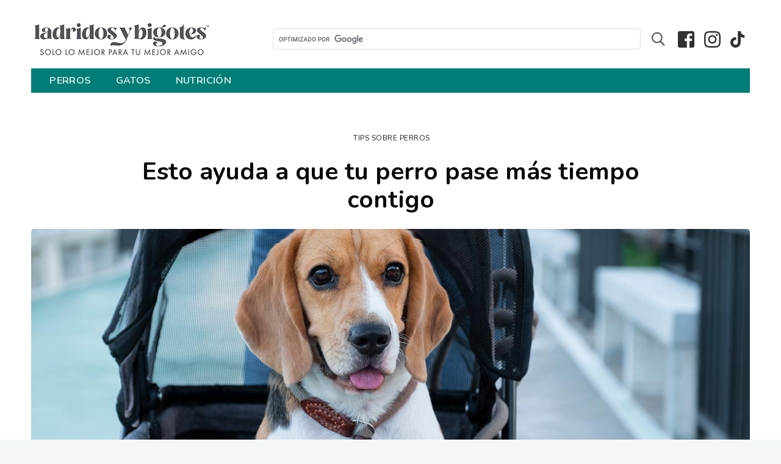

--- FILE ---
content_type: text/html; charset=utf-8
request_url: https://www.ladridosybigotes.com/2022-12-09-entrenamiento-de-carriola-para-perros/
body_size: 23560
content:
<!DOCTYPE html>
<html lang="es">
<head>

    <meta charset="utf-8" />
    <meta http-equiv="X-UA-Compatible" content="IE=edge" />

    <title>Cómo hacer que tu perro aprenda a andar en carriola</title>
    <meta name="HandheldFriendly" content="True" />
    <meta name="viewport" content="width=device-width, initial-scale=1.0" />

	<link rel="stylesheet" href="https://stackpath.bootstrapcdn.com/bootstrap/4.5.0/css/bootstrap.min.css">
    <link rel="stylesheet" type="text/css" href="https://www.ladridosybigotes.com/assets/built/screen.css?v=96c267a627" />
	
	<link rel="preload" href="https://fonts.googleapis.com/css2?family=Trispace:wght@100;200;300;400;500;600;700;800&display=swap" as="font" onload="this.onload=null;this.rel='stylesheet'">
	<link rel="stylesheet" href="https://cdnjs.cloudflare.com/ajax/libs/font-awesome/5.7.0/css/all.min.css">
 	<noscript><link rel="stylesheet" href="https://fonts.googleapis.com/css2?family=Trispace:wght@100;200;300;400;500;600;700;800&display=swap"></noscript>  

    <meta name="description" content="Tanto los perros de edad avanzada como los que tienen lesiones o problemas de movilidad pueden dar &quot;paseos&quot; al aire libre en una carriola.">
    <link rel="icon" href="https://www.ladridosybigotes.com/content/images/2024/08/b-w-favicon-1.ico" type="image/x-icon">
    <link rel="canonical" href="https://www.ladridosybigotes.com/2022-12-09-entrenamiento-de-carriola-para-perros/">
    <meta name="referrer" content="no-referrer-when-downgrade">
    
    <meta property="og:site_name" content="ladridos y bigotes">
    <meta property="og:type" content="article">
    <meta property="og:title" content="Cómo hacer que tu perro aprenda a andar en carriola">
    <meta property="og:description" content="Ten por seguro que tu perro siempre querrá acompañarte cuando salgas a una aventura al aire libre, no importa si es de edad avanzada o si tiene alguna lesión o problemas de movilidad.">
    <meta property="og:url" content="https://www.ladridosybigotes.com/2022-12-09-entrenamiento-de-carriola-para-perros/">
    <meta property="og:image" content="https://www.ladridosybigotes.com/content/images/2022/11/entrenamiento-de-carriola-para-perros.jpg">
    <meta property="article:published_time" content="2022-12-09T06:00:11.000Z">
    <meta property="article:modified_time" content="2022-12-09T06:00:15.000Z">
    <meta property="article:tag" content="TIPS SOBRE PERROS">
    
    <meta property="article:publisher" content="https://www.facebook.com/ladridosybigotes">
    <meta name="twitter:card" content="summary_large_image">
    <meta name="twitter:title" content="Cómo hacer que tu perro aprenda a andar en carriola">
    <meta name="twitter:description" content="Ten por seguro que tu perro siempre querrá acompañarte cuando salgas a una aventura al aire libre, no importa si es de edad avanzada o si tiene alguna lesión o problemas de movilidad.">
    <meta name="twitter:url" content="https://www.ladridosybigotes.com/2022-12-09-entrenamiento-de-carriola-para-perros/">
    <meta name="twitter:image" content="https://www.ladridosybigotes.com/content/images/2022/11/entrenamiento-de-carriola-para-perros.jpg">
    <meta name="twitter:label1" content="Written by">
    <meta name="twitter:data1" content="Ladridos y Bigotes">
    <meta name="twitter:label2" content="Filed under">
    <meta name="twitter:data2" content="TIPS SOBRE PERROS">
    <meta property="og:image:width" content="1200">
    <meta property="og:image:height" content="630">
    
    <script type="application/ld+json">
{
    "@context": "https://schema.org",
    "@type": "Article",
    "publisher": {
        "@type": "Organization",
        "name": "ladridos y bigotes",
        "url": "https://www.ladridosybigotes.com/",
        "logo": {
            "@type": "ImageObject",
            "url": "https://www.ladridosybigotes.com/content/images/2024/08/ladridosybigotest-logo.png"
        }
    },
    "author": {
        "@type": "Person",
        "name": "Ladridos y Bigotes",
        "image": {
            "@type": "ImageObject",
            "url": "https://www.ladridosybigotes.com/content/images/2024/08/paw-icon.png",
            "width": 18,
            "height": 18
        },
        "url": "https://www.ladridosybigotes.com/author/mercola/",
        "sameAs": []
    },
    "headline": "Cómo hacer que tu perro aprenda a andar en carriola",
    "url": "https://www.ladridosybigotes.com/2022-12-09-entrenamiento-de-carriola-para-perros/",
    "datePublished": "2022-12-09T06:00:11.000Z",
    "dateModified": "2022-12-09T06:00:15.000Z",
    "image": {
        "@type": "ImageObject",
        "url": "https://www.ladridosybigotes.com/content/images/2022/11/entrenamiento-de-carriola-para-perros.jpg",
        "width": 1200,
        "height": 630
    },
    "keywords": "TIPS SOBRE PERROS",
    "description": "Ten por seguro que tu perro siempre querrá acompañarte cuando salgas a una aventura al aire libre, no importa si es de edad avanzada o si tiene alguna lesión o problemas de movilidad.",
    "mainEntityOfPage": "https://www.ladridosybigotes.com/2022-12-09-entrenamiento-de-carriola-para-perros/"
}
    </script>

    <meta name="generator" content="Ghost 6.13">
    <link rel="alternate" type="application/rss+xml" title="ladridos y bigotes" href="https://www.ladridosybigotes.com/rss/">
    <script defer src="https://cdn.jsdelivr.net/ghost/portal@~2.56/umd/portal.min.js" data-i18n="true" data-ghost="https://www.ladridosybigotes.com/" data-key="40e347dfa20c18d1c068eecad7" data-api="https://mascotas-saludables.ghost.io/ghost/api/content/" data-locale="es" crossorigin="anonymous"></script><style id="gh-members-styles">.gh-post-upgrade-cta-content,
.gh-post-upgrade-cta {
    display: flex;
    flex-direction: column;
    align-items: center;
    font-family: -apple-system, BlinkMacSystemFont, 'Segoe UI', Roboto, Oxygen, Ubuntu, Cantarell, 'Open Sans', 'Helvetica Neue', sans-serif;
    text-align: center;
    width: 100%;
    color: #ffffff;
    font-size: 16px;
}

.gh-post-upgrade-cta-content {
    border-radius: 8px;
    padding: 40px 4vw;
}

.gh-post-upgrade-cta h2 {
    color: #ffffff;
    font-size: 28px;
    letter-spacing: -0.2px;
    margin: 0;
    padding: 0;
}

.gh-post-upgrade-cta p {
    margin: 20px 0 0;
    padding: 0;
}

.gh-post-upgrade-cta small {
    font-size: 16px;
    letter-spacing: -0.2px;
}

.gh-post-upgrade-cta a {
    color: #ffffff;
    cursor: pointer;
    font-weight: 500;
    box-shadow: none;
    text-decoration: underline;
}

.gh-post-upgrade-cta a:hover {
    color: #ffffff;
    opacity: 0.8;
    box-shadow: none;
    text-decoration: underline;
}

.gh-post-upgrade-cta a.gh-btn {
    display: block;
    background: #ffffff;
    text-decoration: none;
    margin: 28px 0 0;
    padding: 8px 18px;
    border-radius: 4px;
    font-size: 16px;
    font-weight: 600;
}

.gh-post-upgrade-cta a.gh-btn:hover {
    opacity: 0.92;
}</style>
    <script defer src="https://cdn.jsdelivr.net/ghost/sodo-search@~1.8/umd/sodo-search.min.js" data-key="40e347dfa20c18d1c068eecad7" data-styles="https://cdn.jsdelivr.net/ghost/sodo-search@~1.8/umd/main.css" data-sodo-search="https://mascotas-saludables.ghost.io/" data-locale="es" crossorigin="anonymous"></script>
    
    <link href="https://www.ladridosybigotes.com/webmentions/receive/" rel="webmention">
    <script defer src="/public/cards.min.js?v=96c267a627"></script>
    <link rel="stylesheet" type="text/css" href="/public/cards.min.css?v=96c267a627">
    <script defer src="/public/member-attribution.min.js?v=96c267a627"></script>
    <script defer src="/public/ghost-stats.min.js?v=96c267a627" data-stringify-payload="false" data-datasource="analytics_events" data-storage="localStorage" data-host="https://www.ladridosybigotes.com/.ghost/analytics/api/v1/page_hit"  tb_site_uuid="2e99c249-2927-431e-ad6c-31f665c8d2e6" tb_post_uuid="4f02348b-23bc-47f8-ad71-04802d469d1e" tb_post_type="post" tb_member_uuid="undefined" tb_member_status="undefined"></script><style>:root {--ghost-accent-color: #007D77;}</style>
    
<link href="https://fonts.googleapis.com/css2?family=Nunito:ital,wght@0,200;0,300;0,400;0,500;0,600;0,700;0,800;0,900;1,200;1,300;1,400;1,500;1,600;1,700;1,800;1,900&display=swap" rel="stylesheet">


<style>
  a:hover {color: #15171a}
     body, ul, li, ol {font-family: 'Nunito', sans-serif; color: #000;}
    form { padding: 3px; }
  u {text-decoration:none !important;}
  div.post-content > ul > li {
  list-style-image: url(https://www.ladridosybigotes.com/content/images/2024/08/paw-icon-1.png);
  list-style-position: outside; font-size: 18px;
    
}

  .post-template .post-content>p:first-child {font-size:20px;}
  h1.site-title {color:black;}  
  h2 {color: black; font-size: 24px; line-height: 1.4; }
    .post-full-content h2 {font-family: 'Nunito', sans-serif; font-weight: 700;}
    b, strong { font-weight: 900;  }
    p {font-size: 18px; line-height: 1.7; font-family: 'Nunito', sans-serif;}
    main#site-main { background: #fff;}
    body.tag-template div.site-header-content:nth-child() {flex-flow:column !important;}
    /*header*/
    .site-header{background:none;}
    .site-nav{background-color:#007D77 !important;}
    .site-nav-left{font-weight: 900;font-size:16 px !important; margin-left: 10px;}
    .site-nav-right{margin-right:10px;}
    .site-header.outer {background: #ffffff !important;}  
	.nav li a{;transition: all linear 0.15s;color: white;font-weight: 700;padding: 5px 20px !important; font-size:16px;}
    .site-logo{max-height: 70px;}
    .site-header:after{background: #148d95;}
    .inner {margin: 0 auto;max-width: 1200px;width: 100%; padding-top: 10px;}
    .gsc-search-button-v2{border-color: #ff7437 !important;background-color: #ff7437 !important;}
    .site-nav-logo img{height:44px !important;}
    
    /*Input fields/Search Boxes*/
    div#___gcse_1{width: 70%;display: block;margin-left: auto;margin-right: auto;margin-top: 30px;margin-bottom: 20px;}
    body, input[type=text]{font-family: 'Nunito', sans-serif;}
    .search-box-post{display:none;}
    
    
    /*Post-Content*/
  .post-card {position: relative}
  .post-full-header {padding: 1vw 3vw 2vw;!important;}
  .post-card-content-link {padding: 0px 28px 0 !important;}
  .post-card-content { justify-content: flex-start;}
    .post-full-content a {color: #11938f !important;}
    .post-full-content a{box-shadow: inset 0 -1px 0 #11938f;}
    .post-full-content a:hover {color:#11938f;}
  .post-full-meta-date {float: right;position: absolute;right: 50px; font-family: nunito; font-size:18px}
    .post-full-meta-date{color:#11afba;}
    .post-full-meta a {color:#11afba;}
    .post-full-footer p a {color:#11afba;}
   .kg-card.kg-toggle-card .kg-toggle-content > ul > li { margin:0px !important; font-size: 13px !important;} 
  .kg-toggle-card h4.kg-toggle-heading-text {font-size: 20px;margin: 0px;}
  .kg-toggle-card {width: 100% !important;}
 .kg-toggle-content > p > a > u > span {font-size: 13px !important; color: #11938f;}
   .kg-card.kg-toggle-card .kg-toggle-content > ul > li > a {list-style: none !important;padding-left: 0px !important; color: #11938f;}
    
     /*page-Content*/
  ul.tag-list {padding: 30px 28px 0;}
  ul.tag-list li a {color:#333;}
  .tag-list li {list-style-type: none;display: inline; }
   .tag-list li:nth-child(2)::before {content:"/";}
    /*Table*/
      .post-full-content table {white-space: normal !important; border-spacing: 1px; border-collapse: collapse; width: 468pt !important; background: none !important;}
    .post-full-content table td, .post-full-content table th {border: 2px solid #11afba !important; padding: 10px !important; vertical-align: top; width: auto; }

   /*Pagination*/
      .pagination {padding-bottom: 20px;font-weight: bold; text-align:center;}
    
    /*RWD*/
 
    @media screen and (max-width:1300px) {div#___gcse_1 {width: 90%;}.post-full-title {font-size: 4rem; }}
    @media screen and (max-width:768px) {.post-template .post-content>p:first-child {font-size: 18px; padding: 10px;}}
  @media screen and (max-width: 600px) {.post-full-meta-date {float: none;}}
    @media screen and (max-width: 520px) {.site-logo{display: block;margin-left: auto;margin-right: auto;width: 40%;align-content:center;}img.site-logo {width: auto;}.post-full-title {font-size: 2.5rem;}
	}

    /*subscription*/
    .error-message svg, .success-message svg{width: 22px; height: 22px; margin-bottom:3px;}
    
    
    /*Did you know*/
    
    .post-full-content h3{
  text-transform: uppercase;
  font-family: 'Nunito', sans-serif;
  font-weight: 900 !important;
  padding-bottom:30px;
}

.did-you-know {
    background: #fff;
    padding: 1em;
    border: 1px solid #f3af2a;
    border-radius: 10px;
    overflow: hidden;
    z-index: 2;
    position: relative;
    margin: 1em auto;
}

.did-you-know .content {
   margin: -7em 1em 0;
  width: 65%;
  font-weight: 800;
  font-size: 17px;
  padding-left: 2em;
 font-family: nunito;
font-weight: normal;
} 

  .did-you-know .content > p {margin: 1em 2em 0;
  font-weight: 500;
  font-size: 14px;
  line-height: 23px;
}

.did-you-know .title {
  font-family: "Trispace", sans-serif;
    color: #40786f;
  font-style: normal;
  font-size: 20px;
  margin-left: 3.7em;
  display: inline-block;
  font-weight: 900;
  vertical-align: top;
  margin-top: -5.5em;
}
	
.rwd-break { display: block !important; }

.did-you-know .icon {
	display: inline-block;
    height: 0px;
}

.did-you-know .image img {
    position: absolute;
    z-index: 0;
    margin: 1em;
    display: block;
    right: -75px;
    top: -40px;
    border-radius: 100%;
}

.did-you-know .icon img {
  display: inline-block;
  vertical-align: middle;
  position: relative;
  top: -100px;
  left: -60px;

}

.did-you-know .title::before {display: none;}


@media only screen and (max-width:960px) { 
   
.rwd-break {display:inline-block;}

    .did-you-know .content {width: 60%; font-size: 17px;}
    
    .did-you-know .icon img {display: none;}
    
    .did-you-know .icon {display: none;}
    
    .did-you-know .title {display: block; margin: 0 auto; text-align: center;}


.did-you-know .image img {
    border-radius: 100%;
    display: block;
    width: 225px; 
	position: static;
    margin: 1em auto;
 }

    
.did-you-know .content {margin: 0 auto; width: 100%; text-align: center;}
    

.did-you-know .title::before {
    content: url("https://media.mercola.com/assets/images/petfoodfacts/did-you-know/did-you-know-icon-mobile.svg");
    top: 8px;
    position: relative;
    left: -10px;
    display: inline-block;
}
    
    
}

/*Did you know quote*/


.did-you-know-quote.no-image {margin: 2em auto;}
.did-you-know-quote.no-image p {margin: 1em auto;}

.did-you-know-quote {
    width: 100%;
    padding: 1em;
    border-radius: 5px;
    text-align: center;
    background: #fff9f0;
    margin: 4em auto 1em;
    position: relative;
    border: 1px dotted #ff7437;
}

.did-you-know-quote p {margin: 3em auto 1em; font-size: 18px; font-weight: 900;}

.did-you-know-quote img {
    position: absolute;
    border-radius: 100%;
    width: 100px;
    margin-left: auto;
    margin-right: auto;
    left: 0;
    right: 0;
    text-align: center;
    top: -45px;
    background: white;
    border: 1px solid #ffe5da;
    
}

/*Did you know end*/

.infographics-pets {width: 760px;
display: block;
margin: 1em auto 2em;}

/*Print did you know*/
@media print {

    .did-you-know .content {width: 60%; font-size: 17px;}
    
    .did-you-know .icon img {display: none;}
    
    .did-you-know .icon {display: none;}
    
    .did-you-know .title {display: block; margin: 0 auto; text-align: center;}


.did-you-know .image img {
    border-radius: 100%;
    display: block;
    width: 225px; 
	position: static;
    margin: 1em auto;
 }

    
.did-you-know .content {margin: 0 auto; width: 100%; text-align: center;}
    
    .did-you-know .title::before {
    content: url("https://media.mercola.com/assets/images/petfoodfacts/did-you-know/did-you-know-icon-mobile.svg");
    top: 8px;
    position: relative;
    left: -10px;
    display: inline-block;
}
    

}

/*Print did you know end*/


/*map*/
.map {background: #FFF9F0; padding: 1em 0.5em; position: relative; overflow: hidden;}
.map .container {display: flex; align-items: center;}
.map .title {font-size: 1.75rem; color: #FF7437; font-weight: 900; text-align: center;}
.map .content {margin: 0 1em;}
.map img {width: 150px;}

@media only screen and (max-width: 875px) {
    
    .map .content {display: block;}
.map img {width: auto;}
    .map .left {
width: auto;
position: absolute;
opacity: 0.05;
top: -1em;
left: -5em;}
    
    .map .right {
               width: auto;
position: absolute;
opacity: 0.05;
bottom: -1em;
right: -5em;                         
                                        }
}

/*map end*/


 div.list-ingredients {
  padding-top: 10px;
}
div.list-ingredients span {
  background: url(https://www.ladridosybigotes.com/content/images/2023/11/ingredients-ico.jpg) no-repeat;
  background-position-x: 0%;
  background-position-y: 0%;
  background-position: 0 16px;
  padding: 20px 40px;
  font-size: 16px;
}
 div.procedures span {
  background: url(//media.mercola.com/assets/images/food-facts/recipes-icon.png) no-repeat;
  background-position-x: 0%;
  background-position-y: 0%;
  background-position: 0 -52px;
  padding: 20px 40px;
}
	
	.list-ingredients ul {
margin: 15px 0 16px 12px;
  list-style-image: url('https://www.ladridosybigotes.com/content/images/2023/11/paw-icon.png');
  list-style-position: outside;
		  margin-left: 28px;
}
	


  div.procedures ol {
  margin-left: 55px;
  margin: 15px 0 16px 12px;
}
 div.list-ingredients,
 div.list-ingredients span,
.procedures ol,
 .procedures span {
  font-size: 2rem !important; width: 100%;
}
. div.list-ingredients span {
  background-position: 0 20px !important;
}
 div.procedures span {
  background-position: 0 -45px !important;
}

	.kg-toggle-card {margin-bottom: 20px;}
	.kg-toggle-card-icon {margin-left: 0!important;}

/*SAAG fixed ovelapping*/
.post-full-image{margin:unset !important; }
.post-full-image img {height: 550px !important;}
.post-full-content:after, .post-full-content:before {background: none !important;}
@media (max-width: 1170px) {.post-full-image img {height: 500px !important;} .post-full-image{margin:unset !important;}}
@media (max-width: 800px) {.post-full-image img {height: auto!important; }
@media (max-width: 500px) {.post-full-image {height: auto;!important; } .post-full-header {padding: 2vw 3vw 3vw!important;}}


</style>

<script>
    
function getParameterByName(name, url = window.location.href) {
    name = name.replace(/[\[\]]/g, '\\$&');
    var regex = new RegExp('[?&]' + name + '(=([^&#]*)|&|#|$)'),
        results = regex.exec(url);
    if (!results) return null;
    if (!results[2]) return '';
    return decodeURIComponent(results[2].replace(/\+/g, ' '));
}
function detectmob() { return !!(navigator.userAgent.match(/Android/i) || navigator.userAgent.match(/webOS/i) || navigator.userAgent.match(/iPhone/i) || navigator.userAgent.match(/iPad/i) || navigator.userAgent.match(/iPod/i) || navigator.userAgent.match(/BlackBerry/i) || navigator.userAgent.match(/Windows Phone/i)) }


          
    </script>
<script src="https://assets.adobedtm.com/77a1576eb29d/733a485d17e4/launch-7f7c6be569cd.min.js" async></script>
	<meta name="google-site-verification" content="6zFFmJzGoVIUeYFhw_mlFYJiRyflcm7IJCQSCAAnnfs" />
	<meta name="google-site-verification" content="4_vD8uIXZshJQkoUlLAaKS4tq3_aqO7zOrMBTDuE8Ro" />
	<style>
	.logo {width:50%}
	.search-box {width:50%; color:#000 !important;}
	.gsc-input {color:black !imporant;}
		.gsc-input-box { border-radius: 5px;}
		table.gsc-search-box td.gsc-input {padding-right:1px !important;}
		.gsc-search-button-v2 svg {display:none !important;}
		.gsc-search-button.gsc-search-button-v2{height: 38px;
  border: none; background-image: url([data-uri]);
  background-size: 30px;
  background-repeat: no-repeat;
  width: 40px;
  background-position: 50% 50%;
  border-radius: 5px;
  background-color: #fff !important;}
	.gsc-search-button-v2 {padding: 10px 25px !important;}

	.site-header-content {
    display: flex;
    flex-direction: row;
    justify-content: left;
    align-items: center !important;
    min-height: 90px!important;
    max-height: 450px;
    text-align: left;
    padding: 0px !important;
}
	
.top-banner img { width: 100%; margin-bottom: 9px; }
.top-banner {  margin-bottom: 90px;width: -moz-available;margin-top: -60px;}
.ad-label { color: #888787; font-size: 9px; margin-bottom: 0px; margin-top: -6px; }
.post-nav-floating { top: 57%; transform: translateY(-57%); }
	
@media screen and (max-width:768px) {div#___gcse_0 {width: 90%;}}
@media screen and (min-width: 700px) { .mobile-image { display: none !important; } }
@media screen and (max-width: 699px) { .desktop-image { display: none !important; } }
	
	    @media only screen and (max-width:512px) {
			
	
			.gsc-search-button-v2 {border-top-right-radius: 0px !important; border-bottom-right-radius:0px !important;}

			.site-main.outer {padding-top:0%;}
			.site-header {padding-bottom: 0px;}
			.logo {width:100%}
			.search-box {width:95%; margin: 0 auto;}
			.site-header-content { flex-direction: column;}
			.top-banner {margin-bottom: 40px !important; margin-top: 0px !important;}}
			
</style>
</head>
<body class="post-template tag-tips-sobre-perros">

    <div class="site-wrapper">

        


<header class="site-header outer">
    <div class="inner">
        	<style>
        .search-socials-container {display: flex; max-width: 100%; width: 100%; justify-content: space-between; gap: 8px;}
        .search-box {width: 100%}
        .socials-nav {display: flex;}
        .socials-nav .social-link {padding: 0 8px 5px;}
        

        @media (max-width: 820px) {
	        .site-header-content {display: flex; flex-direction: column;}
            .search-socials-container {padding-top: 10px; padding-bottom: 10px;}
        }

        @media screen and (max-width: 768px) {
            div#___gcse_0 {width: 100%;}
        }

        @media (max-width: 700px) {
            .search-socials-container {padding: 10px 0;}
            .socials-nav .social-link {padding: 0 8px 7px;}
            .inner {padding: 0 20px;}
        }

        @media (max-width: 513px) {
            .socials-nav .social-link {padding: 0 8px 6px;}
        }

        @media (max-width: 402px) {
           .site-nav {height: auto;}
        }

        @media (max-width: 398px) {
	    .search-socials-container {display: flex; flex-direction: column; align-items: center; margin-bottom: 4px;}
        h2.site-description {display: none;}
        .socials-nav .social-link {padding: 3px 8px 5px;}
        }


    </style>
        <div class="site-header-content">
            <div class="logo"><h1 class="site-title">
				   <a href="https://www.ladridosybigotes.com"> 
                  <img class="site-logo" src="/content/images/size/w1000/2024/08/ladridosybigotest-logo.png" alt="ladridos y bigotes" />
						   </a>
            </h1>
				</div>
            <div class="search-socials-container">
                <div class="search-box">
                    <script async src="https://cse.google.com/cse.js?cx=3d7cfbeb5ce6c430e"></script>
                    <div class="gcse-searchbox-only"></div>
                </div>
                <h2 class="site-description"></h2>
                <div class="socials-nav">
                    <a class="social-link social-link-fb" href="https://www.facebook.com/ladridosybigotes" title="Facebook" target="_blank" rel="noopener">
                        <svg xmlns="http://www.w3.org/2000/svg" width="20" height="20" viewBox="0 0 20 20" fill="none">
                            <path d="M20 2.14286V17.8571C20 19.0402 19.0402 20 17.8571 20H14.0491V12.0893H16.7545L17.1429 9.07143H14.0491V7.14286C14.0491 6.26786 14.2902 5.67411 15.5446 5.67411H17.1429V2.97768C16.8661 2.94196 15.9196 2.85714 14.8125 2.85714C12.5089 2.85714 10.9286 4.26339 10.9286 6.84821V9.07589H8.21429V12.0938H10.933V20H2.14286C0.959821 20 0 19.0402 0 17.8571V2.14286C0 0.959821 0.959821 0 2.14286 0H17.8571C19.0402 0 20 0.959821 20 2.14286Z" fill="black" />
                        </svg>
                    </a>
                    <a class="social-link social-link-fb" href="https://www.instagram.com/ladridosybigotes.oficial/" title="Instagram" target="_blank" rel="noopener">
                        <svg xmlns="http://www.w3.org/2000/svg" width="20" height="20" viewBox="0 0 20 20" fill="none">
                            <path d="M10.0045 4.87225C7.16613 4.87225 4.87672 7.16166 4.87672 10C4.87672 12.8383 7.16613 15.1277 10.0045 15.1277C12.8428 15.1277 15.1322 12.8383 15.1322 10C15.1322 7.16166 12.8428 4.87225 10.0045 4.87225ZM10.0045 13.3337C8.17026 13.3337 6.67076 11.8387 6.67076 10C6.67076 8.16133 8.16579 6.6663 10.0045 6.6663C11.8431 6.6663 13.3382 8.16133 13.3382 10C13.3382 11.8387 11.8387 13.3337 10.0045 13.3337ZM16.538 4.6625C16.538 5.32746 16.0025 5.85853 15.342 5.85853C14.677 5.85853 14.1459 5.323 14.1459 4.6625C14.1459 4.00201 14.6815 3.46647 15.342 3.46647C16.0025 3.46647 16.538 4.00201 16.538 4.6625ZM19.9342 5.87638C19.8583 4.27424 19.4924 2.85507 18.3186 1.68582C17.1494 0.516568 15.7302 0.150619 14.1281 0.070289C12.4769 -0.0234296 7.52761 -0.0234296 5.87638 0.070289C4.2787 0.146156 2.85953 0.512105 1.68582 1.68136C0.512105 2.85061 0.150619 4.26978 0.070289 5.87192C-0.0234296 7.52315 -0.0234296 12.4724 0.070289 14.1236C0.146156 15.7258 0.512105 17.1449 1.68582 18.3142C2.85953 19.4834 4.27424 19.8494 5.87638 19.9297C7.52761 20.0234 12.4769 20.0234 14.1281 19.9297C15.7302 19.8538 17.1494 19.4879 18.3186 18.3142C19.4879 17.1449 19.8538 15.7258 19.9342 14.1236C20.0279 12.4724 20.0279 7.52761 19.9342 5.87638ZM17.801 15.8953C17.4529 16.7701 16.779 17.4439 15.8998 17.7965C14.5833 18.3186 11.4593 18.1981 10.0045 18.1981C8.54959 18.1981 5.42118 18.3142 4.10912 17.7965C3.23441 17.4484 2.56053 16.7745 2.20797 15.8953C1.68582 14.5788 1.80632 11.4549 1.80632 10C1.80632 8.54513 1.69028 5.41671 2.20797 4.10465C2.55606 3.22995 3.22995 2.55606 4.10912 2.2035C5.42564 1.68136 8.54959 1.80185 10.0045 1.80185C11.4593 1.80185 14.5878 1.68582 15.8998 2.2035C16.7745 2.5516 17.4484 3.22548 17.801 4.10465C18.3231 5.42118 18.2026 8.54513 18.2026 10C18.2026 11.4549 18.3231 14.5833 17.801 15.8953Z" fill="black" />
                        </svg>
                    </a>
                    <a class="social-link social-link-fb" href="https://www.tiktok.com/@ladridosybigotes_oficial" title="Tiktok" target="_blank" rel="noopener">
                        <svg xmlns="http://www.w3.org/2000/svg" width="18" height="20" viewBox="0 0 18 20" fill="none">
                            <path d="M16.431 4.68539C15.4324 4.47179 14.5282 3.94484 13.8502 3.18134C13.1721 2.41784 12.7556 1.45772 12.6615 0.440942V0H9.21693V13.6702C9.2148 14.2754 9.0231 14.8647 8.66876 15.3553C8.31443 15.846 7.81527 16.2132 7.24144 16.4056C6.6676 16.5979 6.04794 16.6055 5.46952 16.4275C4.89109 16.2495 4.38299 15.8947 4.01661 15.413C3.64454 14.9232 3.43815 14.3277 3.42735 13.7127C3.41656 13.0978 3.60193 12.4953 3.95659 11.9928C4.31124 11.4903 4.81674 11.1138 5.39978 10.918C5.98282 10.7221 6.61309 10.7171 7.1992 10.9036V7.40403C5.89222 7.22335 4.56146 7.45572 3.39304 8.06861C2.22463 8.68151 1.27701 9.64428 0.682727 10.8223C0.0884441 12.0003 -0.122776 13.3345 0.078611 14.6385C0.279998 15.9424 0.883919 17.1508 1.8059 18.0946C2.68514 18.9943 3.81252 19.6115 5.04413 19.8675C6.27574 20.1235 7.55571 20.0068 8.72065 19.5321C9.88558 19.0574 10.8826 18.2463 11.5846 17.2024C12.2865 16.1585 12.6614 14.9291 12.6615 13.6712V6.68612C14.0535 7.68133 15.7226 8.21497 17.4339 8.21192V4.78937C17.0969 4.78979 16.7607 4.75494 16.431 4.68539Z" fill="black" />
                        </svg>
                    </a>
                </div>
            </div>
			
        </div>
<nav class="site-nav">
	 <div class="site-nav-left">
            <ul class="nav">
    <li class="nav-perros"><a href="https://www.ladridosybigotes.com/tag/tips-sobre-perros/">PERROS</a></li>
    <li class="nav-gatos"><a href="https://www.ladridosybigotes.com/tag/tips-sobre-gatos/">GATOS</a></li>
    <li class="nav-nutricion"><a href="https://www.ladridosybigotes.com/tag/alimentos-saludables/">NUTRICIÓN</a></li>
</ul>

	</div>
    <!--
        <div class="site-nav-right">
        <div class="social-links">
                <a class="social-link social-link-fb" href="https://www.facebook.com/ladridosybigotes" title="Facebook" target="_blank" rel="noopener"><svg xmlns="http://www.w3.org/2000/svg" viewBox="0 0 32 32"><path d="M19 6h5V0h-5c-3.86 0-7 3.14-7 7v3H8v6h4v16h6V16h5l1-6h-6V7c0-.542.458-1 1-1z"/></svg>
</a>
        </div>
         
    </div>

    -->
    
</nav>

    </div>

    <style>
        a.stamp-link > img {
          width: 80px;
          float: right;
          z-index: 99;
          position: relative;
          right: 5px;
          top: 42px;
        }

        .post-full-meta-date {right: 100px;}

        /**date and stamp responsiveness*/
        @media (max-width: 1521px) {
        .post-full-meta-date {top: 59px}

        }


        @media (max-width: 1169px) {
        .post-full-meta-date {top: 46px}
        a.stamp-link > img {top: 18px;}
        }

        @media (max-width: 1015px) {
        .post-full-meta-date {top: 40px}

        }

        @media (max-width: 700px) {
        }

       @media (max-width: 660px) {
        .post-content {width: 100%}
        a.stamp-link > img {position: relative; top: 60px}
        .post-full-meta-date {left: 60px;}
        }

       @media (max-width: 500px) {
	    .post-full-meta-date {left: 0;}
        }

        @media (max-width: 400px) {
                a.stamp-link > img {height: 60px; top: 25px; left: 20px;}
                .post-content {padding-top: 20px;}
                }

       





    </style>
</header>


<main id="site-main" class="site-main outer">
    <div class="inner">

        <article class="post-full post tag-tips-sobre-perros ">

            <header class="post-full-header">
                <section class="post-full-meta">
                 
					
					  <div class="post-card-tags">
                 <ul class="tag-list">
                    <li>
                        <a href="/tag/tips-sobre-perros/" title="TIPS SOBRE PERROS" class="tag tag-6569512300fbe300015d0bb4 tips-sobre-perros">TIPS SOBRE PERROS</a>
                    </li>
                </ul>
						</div>
                </section>
                <h1 class="post-full-title">Esto ayuda a que tu perro pase más tiempo contigo</h1>
            </header>

            <figure class="post-full-image">
                <img
                    srcset="/content/images/size/w300/2022/11/entrenamiento-de-carriola-para-perros.jpg 300w,
                            /content/images/size/w600/2022/11/entrenamiento-de-carriola-para-perros.jpg 600w,
                            /content/images/size/w1000/2022/11/entrenamiento-de-carriola-para-perros.jpg 1000w,
                            /content/images/size/w2000/2022/11/entrenamiento-de-carriola-para-perros.jpg 2000w"
                    sizes="(max-width: 800px) 400px,
                            (max-width: 1170px) 700px,
                            1400px"
                    src="/content/images/size/w2000/2022/11/entrenamiento-de-carriola-para-perros.jpg"
                    alt="Esto ayuda a que tu perro pase más tiempo contigo"
                />
            </figure>

                <a class="stamp-link seguro-stamp" href="https://www.ladridosybigotes.com/tag/seguro/" style="display: none;">
                    <img cal="" src="https://www.ladridosybigotes.com/content/images/2025/02/alimentos-seguro-icon.svg" alt="ladridos-foodfact-stamp-seguro">
                </a>
                <a class="stamp-link evitar-stamp" href="https://www.ladridosybigotes.com/tag/evitar/" style="display: none;">
                    <img cal="" src="https://www.ladridosybigotes.com/content/images/2025/02/alimentos-evitar-icon.svg" alt="ladridos-foodfact-stamp-evitar">
                </a>
                <a class="stamp-link toxicos-stamp" href="https://www.ladridosybigotes.com/tag/toxicos/" style="display: none;">
                    <img cal="" src="https://www.ladridosybigotes.com/content/images/2025/02/alimentos-toxicos-icon-copy.svg" alt="ladridos-foodfact-stamp-toxicos">
                </a>

            <section class="post-full-content">
                    <time class="post-full-meta-date" datetime="2022-12-09">9 diciembre 2022</time>
                
                <div class="post-content">
                    <p><strong>HISTORIA EN BREVE</strong></p><ul><li>Tanto los perros de edad avanzada como los que tienen lesiones o problemas de movilidad pueden dar "paseos" al aire libre en una carriola</li><li>Las carriolas también pueden ser útiles para los perros que no pueden caminar distancias grandes cuando la temperatura es más alta, como es el caso de los bulldogs y los pugs; también se pueden usar en la ciudad, para visitar tiendas o restaurantes aptos para perros</li><li>Es muy probable que tu mascota no esté familiarizada con una carriola para perros, así que el primer paso es permitirle verla y olfatearla</li><li>Si tu perro se muestra nervioso, no lo obligues a acercarse a la carriola ni a subirse a ella; dale más tiempo para adaptarse antes de pasar al siguiente paso</li><li>Como incentivo adicional, puedes colocar algunos premios en la carriola o darle a tu perro un juguete masticable o relleno de comida, sobre todo cuando vayan a dar un paseo más largo</li><li>Asegura bien a tu perro en la carriola con un clip para arnés antes de salir a la aventura</li><li>Incluso los perros que disfrutan andar en carriola deben tener la oportunidad de salir y estirar las piernas en el camino, lo cual implica contemplar el tiempo suficiente para detenerse y que puedan olfatear</li></ul><p><strong>Por la Dra. Karen Shaw Becker</strong></p><p>A medida que los perros envejecen, requieren más atención y cuidados especiales. Los problemas de movilidad son comunes en las mascotas de edad avanzada, así que es posible que tu perro tenga dificultades para subir y bajar escaleras o incluso dar una vuelta alrededor de la cuadra como lo hacía cuando era joven. No obstante, esto no significa que su destino sea pasar el resto de su vida en el sofá.</p><p>Los perros necesitan hacer ejercicio sin importar la edad y algo que puede ayudar a prevenir la atrofia muscular es asegurarse de que sigan caminando y ejercitándose tanto como sea posible. Es imperativo que vigiles a tu perro con atención para detectar cualquier signo de dolor y ajustes las condiciones de los paseos de acuerdo a sus habilidades. Si llega a un punto en el que caminar ya no es una opción, una carriola puede ser útil para que siga aprovechando muchos de los beneficios de un paseo al aire libre, aunque sus piernas ya no puedan seguir el ritmo.</p><p>No olvides que los perros “ven” el mundo por medio de sus narices. Por ello, dedicarles tiempo a los paseos le permitirá a tu amigo peludo disfrutar de nuevos panoramas y olores. Esta estimulación mental es fundamental para las mascotas que están en proceso de envejecimiento y beneficiará su bienestar cognitivo, emocional y mental.</p><p>De igual forma, las carriolas pueden ser útiles para los perros que tienen lesiones o problemas de movilidad, así como para aquellos que no pueden caminar distancias grandes cuando la temperatura es más alta, como es el caso de los bulldogs y los pugs. En caso de que tu amigo peludo disfrute pasear por la ciudad contigo, también verás que una carriola para perros es ideal para entrar a tiendas y restaurantes aptos para perros.</p><h3 id="la-paciencia-es-la-clave">La paciencia es la clave</h3><p>¿Recuerdas cuando tu perro era un cachorro o cuando lo sacaste a <a href="https://mascotas.mercola.com/sitios/mascotas/archivo/2020/07/20/ansiedad-canina-en-los-viajes-en-automovil.aspx?ref=ladridosybigotes.com">pasear en auto</a> por primera vez? Es posible que se haya sentido nervioso, renuente o temeroso ante esta experiencia desconocida. Usar una carriola es igual, en el sentido de que tendrás que comenzar despacio e introducir a tu perro de forma gradual al uso de este nuevo artilugio.</p><p>Es muy probable que no esté familiarizado con una carriola para perros, así que el primer paso es permitirle verla y olfatearla. Una vez que se sienta cómodo con la presencia de la carriola, llévalo hacia ella, pero asegúrate de bloquear las ruedas antes para evitar cualquier movimiento accidental. Darle algunos premios saludables puede reforzar la idea de que la carriola es algo positivo que vale la pena explorar.</p><p>Si se muestra nervioso, no lo obligues a acercarse ni a subirse a ella. Dale más tiempo para adaptarse antes de pasar al siguiente paso.</p><h3 id="el-paseo-en-carriola">El paseo en carriola</h3><p>Una vez que tu perro se sienta seguro cerca de la carriola estacionada, empújala por la habitación para que observe. Si se muestra cómodo y tranquilo, puedes subirlo a la carriola, pero todavía no es momento de moverla. Dale la oportunidad de acostumbrarse a la carriola en una posición fija y, una vez que se sienta cómodo, intenta dar un paseo muy corto por la sala o por el patio trasero.</p><p>Como incentivo adicional, puedes colocar algunos premios en la carriola o darle un juguete masticable o un <a href="https://mascotas.mercola.com/sitios/mascotas/archivo/2022/04/26/juguetes-para-rellenar-con-comida-para-perros.aspx?ref=ladridosybigotes.com">juguete relleno de comida</a>, sobre todo cuando vayan a hacer un viaje más largo. Asegura bien a tu perro en la carriola con un clip para arnés antes de salir a la aventura. Algunas carriolas para perros tienen un lugar especial para sujetar la correa. Procura usar un arnés que le quede bien en lugar de un collar, de esta manera, asegurarás la correa sin correr el riesgo de que se asfixie si intenta saltar de la carriola.</p><p>Si sientes que es muy probable que tu perro haga esto, tal vez prefieras optar por una carriola que tenga una cubierta de malla para mantenerlo más seguro. Procura que el primer paseo sea breve y hazlo más extenso a medida que tu perro se acostumbre. No todos los perros disfrutan pasear en carriola.</p><p>En caso de que el tuyo siga mostrando signos de miedo, ansiedad o estrés, incluso después de haber recibido un entrenamiento de refuerzo positivo y presentaciones graduales, quizás debas reconsiderar y evitar el uso de este medio de transporte. Tampoco debes olvidar que la actividad física es fundamental para que tu perro se mantenga en forma a medida que envejece, así que no sustituyas su ejercicio diario con un paseo en carriola.</p><p>Otra opción es llevar la carriola contigo y dejar que tu perro camine tanto como le resulte cómodo. Cuando necesite de tu ayuda, puedes subirlo a la carriola por el resto del paseo. Incluso los perros que disfrutan andar en carriola deben tener la oportunidad de salir y estirar las piernas en el camino, lo cual implica contemplar el tiempo suficiente para <a href="https://www.ladridosybigotes.com/2022-12-07-paseos-olfativos-para-perros/">detenerse y olfatear</a>.</p><p>Cabe señalar que los paseos en carriola también pueden ser ideales para los gatos.  El proceso para ayudarlos a acostumbrarse es similar al de los perros, pero debes tener presente que existe el riesgo de que intente saltar si la carriola no tiene un toldo de malla. Al igual que en el caso de los perros, si tu gato manifiesta signos de estrés, un <a href="https://mascotas.mercola.com/sitios/mascotas/archivo/2016/02/27/gato-caminando-arnes.aspx?ref=ladridosybigotes.com">paseo con arnés</a> y correa, o una sesión de juego en un <em><a href="https://mascotas.mercola.com/sitios/mascotas/archivo/2019/06/18/patios-para-gatos.aspx?ref=ladridosybigotes.com">catio</a></em>, puede ser una mejor alternativa.</p><hr><div class="kg-card kg-toggle-card" data-kg-toggle-state="close"><div class="kg-toggle-heading"><h4 class="kg-toggle-heading-text"><b>Fuentes y referencias</b></h4><button class="kg-toggle-card-icon"><svg id="Regular" xmlns="http://www.w3.org/2000/svg" viewBox="0 0 24 24"><path class="cls-1" d="M23.25,7.311,12.53,18.03a.749.749,0,0,1-1.06,0L.75,7.311"/></svg></button></div><div class="kg-toggle-content"><ul><li><a href="https://www.thewildest.com/dog-behavior/pet-stroller-training-teach-your-dog-ride-stroller?ref=ladridosybigotes.com">The Wildest June 3, 2022</a></li></ul></div></div><hr>
				
            </section>
				 

		</div>



        </article>

    </div>
		


</main>

<aside class="read-next outer">
    <div class="inner">
        <div class="read-next-feed">
                <article class="read-next-card"

                >
                    <header class="read-next-card-header">
                        <small class="read-next-card-header-sitetitle">&mdash; ladridos y bigotes &mdash;</small>
                        <h3 class="read-next-card-header-title"><a href="/tag/tips-sobre-perros/">TIPS SOBRE PERROS</a></h3>
                    </header>
                    <div class="read-next-divider"><svg xmlns="http://www.w3.org/2000/svg" viewBox="0 0 24 24"><path d="M13 14.5s2 3 5 3 5.5-2.463 5.5-5.5S21 6.5 18 6.5c-5 0-7 11-12 11C2.962 17.5.5 15.037.5 12S3 6.5 6 6.5s4.5 3.5 4.5 3.5"/></svg>
</div>
                    <div class="read-next-card-content">
                        <ul>
                            <li><a href="/2026-01-21-romper-sin-querer-el-espiritu-de-los-perros/">¿Estás poniendo triste a tu perro? Este podría ser el motivo</a></li>
                            <li><a href="/2026-01-16-intoxicacion-por-micotoxinas-en-mascotas/">Las micotoxinas son una amenaza: evita estos 8 ingredientes comunes ahora mismo</a></li>
                            <li><a href="/2026-01-14-seguridad-a-la-hora-de-jugar-para-mascotas-y-ninos/">Cuando las patas y los compañeros de juego se encuentran: consejos de seguridad para niños y mascotas</a></li>
                        </ul>
                    </div>
                    <footer class="read-next-card-footer">
                        <a href="/tag/tips-sobre-perros/">Ver todos los 533 artículos →</a>
                    </footer>
                </article>

                

<article class="post-card post tag-tips-sobre-perros tag-tips-sobre-gatos ">

    <a class="post-card-image-link" href="/2022-12-12-proteger-a-tu-mascota-del-dano-de-las-vacunas/">
        <img class="post-card-image"
            srcset="/content/images/size/w300/2022/12/como-proteger-a-tu-mascota-del-dano-de-las-vacunas.jpg 300w,
                    /content/images/size/w600/2022/12/como-proteger-a-tu-mascota-del-dano-de-las-vacunas.jpg 600w,
                    /content/images/size/w1000/2022/12/como-proteger-a-tu-mascota-del-dano-de-las-vacunas.jpg 1000w,
                    /content/images/size/w2000/2022/12/como-proteger-a-tu-mascota-del-dano-de-las-vacunas.jpg 2000w"
            sizes="(max-width: 1000px) 400px, 700px"
            src="/content/images/size/w600/2022/12/como-proteger-a-tu-mascota-del-dano-de-las-vacunas.jpg"
            alt="Cómo proteger a tu mascota del daño de las vacunas"
        />
    </a>

    <div class="post-card-content">

 

            <header class="post-card-header">
				    <div class="post-card-tags">
                 <ul class="tag-list">
                    <li>
                        <a href="/tag/tips-sobre-perros/" title="TIPS SOBRE PERROS" class="tag tag-6569512300fbe300015d0bb4 tips-sobre-perros">TIPS SOBRE PERROS</a>
                    </li>
                    <li>
                        <a href="/tag/tips-sobre-gatos/" title="TIPS SOBRE GATOS" class="tag tag-6569510700fbe300015d0bb2 tips-sobre-gatos">TIPS SOBRE GATOS</a>
                    </li>
                </ul>
						</div>
				    <a class="post-card-content-link" href="/2022-12-12-proteger-a-tu-mascota-del-dano-de-las-vacunas/" >
                <h2 class="post-card-title">Cómo proteger a tu mascota del daño de las vacunas</h2>
            </header>

            <section class="post-card-excerpt">
                <p>La mayoría de los veterinarios continúan sin estar informados sobre el potencial para provocar reacciones adversas en las mascotas cuando son revacunadas.</p>
            </section>
				</a>
   
        <footer class="post-card-meta">

            <ul class="author-list">
                <li class="author-list-item">

                    <div class="author-name-tooltip">
                        Ladridos y Bigotes
                    </div>

                        <a href="/author/mercola/" class="static-avatar">
                            <img class="author-profile-image" src="/content/images/size/w100/2024/08/paw-icon.png" alt="Ladridos y Bigotes" />
                        </a>
                </li>
            </ul>

            <span class="reading-time">10 min de lectura</span>

        </footer>

    </div>

</article>

                

<article class="post-card post tag-tips-sobre-perros ">

    <a class="post-card-image-link" href="/2022-12-07-paseos-olfativos-para-perros/">
        <img class="post-card-image"
            srcset="/content/images/size/w300/2022/11/paseos-olfativos-para-perros.jpg 300w,
                    /content/images/size/w600/2022/11/paseos-olfativos-para-perros.jpg 600w,
                    /content/images/size/w1000/2022/11/paseos-olfativos-para-perros.jpg 1000w,
                    /content/images/size/w2000/2022/11/paseos-olfativos-para-perros.jpg 2000w"
            sizes="(max-width: 1000px) 400px, 700px"
            src="/content/images/size/w600/2022/11/paseos-olfativos-para-perros.jpg"
            alt="Los perros prefieren este tipo de paseo"
        />
    </a>

    <div class="post-card-content">

 

            <header class="post-card-header">
				    <div class="post-card-tags">
                 <ul class="tag-list">
                    <li>
                        <a href="/tag/tips-sobre-perros/" title="TIPS SOBRE PERROS" class="tag tag-6569512300fbe300015d0bb4 tips-sobre-perros">TIPS SOBRE PERROS</a>
                    </li>
                </ul>
						</div>
				    <a class="post-card-content-link" href="/2022-12-07-paseos-olfativos-para-perros/" >
                <h2 class="post-card-title">Los perros prefieren este tipo de paseo</h2>
            </header>

            <section class="post-card-excerpt">
                <p>Los paseos de perros son el momento para hagan sus necesidades y ejercicio, pero existe un tercer aspecto que también es esencial.</p>
            </section>
				</a>
   
        <footer class="post-card-meta">

            <ul class="author-list">
                <li class="author-list-item">

                    <div class="author-name-tooltip">
                        Ladridos y Bigotes
                    </div>

                        <a href="/author/mercola/" class="static-avatar">
                            <img class="author-profile-image" src="/content/images/size/w100/2024/08/paw-icon.png" alt="Ladridos y Bigotes" />
                        </a>
                </li>
            </ul>

            <span class="reading-time">6 min de lectura</span>

        </footer>

    </div>

</article>

        </div>
    </div>
</aside>

<div class="floating-header">
    <div class="floating-header-logo">
        <a href="https://www.ladridosybigotes.com">
                <img src="/content/images/size/w30/2024/08/b-w-favicon-1.ico" alt="ladridos y bigotes icon" />
            <span>ladridos y bigotes</span>
        </a>
    </div>
    <span class="floating-header-divider">&mdash;</span>
    <div class="floating-header-title">Esto ayuda a que tu perro pase más tiempo contigo</div>
    <div class="floating-header-share">
        <div class="floating-header-share-label">Comparte <svg xmlns="http://www.w3.org/2000/svg" viewBox="0 0 24 24">
    <path d="M7.5 15.5V4a1.5 1.5 0 1 1 3 0v4.5h2a1 1 0 0 1 1 1h2a1 1 0 0 1 1 1H18a1.5 1.5 0 0 1 1.5 1.5v3.099c0 .929-.13 1.854-.385 2.748L17.5 23.5h-9c-1.5-2-5.417-8.673-5.417-8.673a1.2 1.2 0 0 1 1.76-1.605L7.5 15.5zm6-6v2m-3-3.5v3.5m6-1v2"/>
</svg>
</div>
        <a class="floating-header-share-fb" href="https://www.facebook.com/sharer/sharer.php?u=https://www.ladridosybigotes.com/2022-12-09-entrenamiento-de-carriola-para-perros/"
            onclick="window.open(this.href, 'share-facebook','width=580,height=296');return false;">
            <svg xmlns="http://www.w3.org/2000/svg" viewBox="0 0 32 32"><path d="M19 6h5V0h-5c-3.86 0-7 3.14-7 7v3H8v6h4v16h6V16h5l1-6h-6V7c0-.542.458-1 1-1z"/></svg>
        </a>
        <a class="floating-header-share-tw" href="https://twitter.com/share?text=Esto%20ayuda%20a%20que%20tu%20perro%20pase%20m%C3%A1s%20tiempo%20contigo&amp;url=https://www.ladridosybigotes.com/2022-12-09-entrenamiento-de-carriola-para-perros/"
            onclick="window.open(this.href, 'share-twitter', 'width=550,height=235');return false;">
            <svg xmlns="http://www.w3.org/2000/svg" viewBox="0 0 32 32"><path d="M30.063 7.313c-.813 1.125-1.75 2.125-2.875 2.938v.75c0 1.563-.188 3.125-.688 4.625a15.088 15.088 0 0 1-2.063 4.438c-.875 1.438-2 2.688-3.25 3.813a15.015 15.015 0 0 1-4.625 2.563c-1.813.688-3.75 1-5.75 1-3.25 0-6.188-.875-8.875-2.625.438.063.875.125 1.375.125 2.688 0 5.063-.875 7.188-2.5-1.25 0-2.375-.375-3.375-1.125s-1.688-1.688-2.063-2.875c.438.063.813.125 1.125.125.5 0 1-.063 1.5-.25-1.313-.25-2.438-.938-3.313-1.938a5.673 5.673 0 0 1-1.313-3.688v-.063c.813.438 1.688.688 2.625.688a5.228 5.228 0 0 1-1.875-2c-.5-.875-.688-1.813-.688-2.75 0-1.063.25-2.063.75-2.938 1.438 1.75 3.188 3.188 5.25 4.25s4.313 1.688 6.688 1.813a5.579 5.579 0 0 1 1.5-5.438c1.125-1.125 2.5-1.688 4.125-1.688s3.063.625 4.188 1.813a11.48 11.48 0 0 0 3.688-1.375c-.438 1.375-1.313 2.438-2.563 3.188 1.125-.125 2.188-.438 3.313-.875z"/></svg>
        </a>
        <a class="floating-header-share-wp" href="whatsapp://send?text=Esto%20ayuda%20a%20que%20tu%20perro%20pase%20m%C3%A1s%20tiempo%20contigo &rarr; https://www.ladridosybigotes.com/2022-12-09-entrenamiento-de-carriola-para-perros/"
            onclick="window.open(this.href, 'share-whatsapp','width=580,height=296');return false;">
            <svg xmlns="http://www.w3.org/2000/svg" viewBox="0 0 32 32">><path d="M.057 24l1.687-6.163c-1.041-1.804-1.588-3.849-1.587-5.946.003-6.556 5.338-11.891 11.893-11.891 3.181.001 6.167 1.24 8.413 3.488 2.245 2.248 3.481 5.236 3.48 8.414-.003 6.557-5.338 11.892-11.893 11.892-1.99-.001-3.951-.5-5.688-1.448l-6.305 1.654zm6.597-3.807c1.676.995 3.276 1.591 5.392 1.592 5.448 0 9.886-4.434 9.889-9.885.002-5.462-4.415-9.89-9.881-9.892-5.452 0-9.887 4.434-9.889 9.884-.001 2.225.651 3.891 1.746 5.634l-.999 3.648 3.742-.981zm11.387-5.464c-.074-.124-.272-.198-.57-.347-.297-.149-1.758-.868-2.031-.967-.272-.099-.47-.149-.669.149-.198.297-.768.967-.941 1.165-.173.198-.347.223-.644.074-.297-.149-1.255-.462-2.39-1.475-.883-.788-1.48-1.761-1.653-2.059-.173-.297-.018-.458.13-.606.134-.133.297-.347.446-.521.151-.172.2-.296.3-.495.099-.198.05-.372-.025-.521-.075-.148-.669-1.611-.916-2.206-.242-.579-.487-.501-.669-.51l-.57-.01c-.198 0-.52.074-.792.372s-1.04 1.016-1.04 2.479 1.065 2.876 1.213 3.074c.149.198 2.095 3.2 5.076 4.487.709.306 1.263.489 1.694.626.712.226 1.36.194 1.872.118.571-.085 1.758-.719 2.006-1.413.248-.695.248-1.29.173-1.414z"/></svg>        </a>
        
    </div>
    <progress id="reading-progress" class="progress" value="0">
        <div class="progress-container">
            <span class="progress-bar"></span>
        </div>
    </progress>
</div>
 

<style>
    .modal{z-index: 99999 !important;}
    .modal.fade.in{transition: opacity .15s ease; }
	  	.modal-dialog {animation: bounce-in .5s ease-in-out;}
    .modal.in.modal-dialog {transition: transform .8s ease-out; transform: translate(0,-50px);  }
	div.modal-content { background-color:#F7EAD0;}
    div.modal-content > button.close {font-size: 30px;position: absolute;right: 15px; top: 10px; background: white; padding: 5px 10px;border-radius: 50px;}
    div.modal-content  {border-radius: 20px; text-align: center; }
    div.modal-content > div.content > div.title > h2.pop-up-title {font-size:1.5em; padding:0px 20px 10px 20px; font-weight: 700; margin-bottom:0px;}
    div.modal-content > div.doc-img img {margin: 0 auto; border-radius: 20px 20px 0px 0px;}
     p.mobile-description { font-size:16px;}
     .modal-backdrop {z-index: 10401; !important;}
	div.privacy-policy-mobile a{font-size:11px; color:#007D77;}
	.post-card-excerpt {color: #000 !important;}
	 @keyframes bounce-in {
  0% {
    opacity: 0;
    transform: scale(.3);
  }
  50% {
    opacity: 1;
    transform: scale(1.05);
  }
  70% { transform: scale(.9); }
  100% { transform: scale(1); }
}
	
	.subscribe-form.loading .button-content,
form[data-members-form].loading .button-content {
    display: none
}
 
	.subscribe-form.loading .button-loader,
.subscribe-form.loading .loader,
form[data-members-form].loading .button-loader,
form[data-members-form].loading .loader {
    display: block
}

.subscribe-form .button-loader,
.subscribe-form .loader,
form[data-members-form] .button-loader,
form[data-members-form] .loader {
    display: none
}
	
div.modal-content > form.subscription-form-popup-modal { width: 100%; max-width: 900px; padding: 0px 20px;}
.form-container-popup { display:block; }
div.modal-content > form.subscription-form-popup-modal  input, .subscription-form-popup-modal  button { width: 100%;}
div.modal-content > form.subscription-form-popup-modal  input,
div.modal-content > form.subscription-form-popup-modal  button {padding: 10px; border-radius: 5px; box-shadow: none;border: 1px solid #cecece; margin-bottom: 1em; }
div.modal-content > form.subscription-form-popup-modal  button {background-color: #11938F;color:#fff; width: 100%; font-size: 16px; border: 1px solid #11938F; }
div.modal-content > form.subscription-form-popup-modal  .success-message,
div.modal-content > form.subscription-form-popup-modal  .error-message {display: none;}
div.modal-content > form.subscription-form-popup-modal.error .error-message {display: block; font-size: 13px; font-weight:bold;  color:#F91919;}
div.modal-content > form.subscription-form-popup-modal.success .success-message {display: block; font-size: 13px; font-weight:bold; color:green;}
div.modal-content > form.subscription-form-popup-modal.success div.form-container-popup {display:none !important;}
 p.mobiledescription {font-size: 16px; padding: 0px 20px; color:#000; margin-bottom:10px;}
	    div.modal-content > div.doc-img  {width: 100%; margin: 0 auto;}
	label.hidden {display:none;}
	@media only screen and (max-width: 567px) {
		 div.modal-content > div.content > div.title > h2.pop-up-title {font-size:1.2em; padding: 0px 10px 10px 10px;}
div.modal-content > form.subscription-form-popup-modal input { font-size: 13px; line-height: 20px;}
		p.mobiledescription {font-size: 13px !important;; padding: 0px 15px;}
	}
  @media screen and (min-device-width: 375px) and (max-device-width: 812px) and (orientation: landscape) {div.modal-content > div.doc-img {display:none !important;}}
	
	
	
</style>
<div class="modal in" tabindex="-1" role="dialog" style="display:none" aria-modal="true">
    <div class="modal-dialog modal-dialog-centered" role="document">
               <div class="modal-content">
      
       <button type="button" class="close" data-dismiss="modal">&times;</button>
        <div class="doc-img">
    <img src="https://www.ladridosybigotes.com/assets/images/dog-with-laptop-pop-up.webp?v=96c267a627" alt="Dr. Karen Becker" class="mobile">
        </div>

				<div class="content">	
                   <div class="title">
                      <h2 class="pop-up-title">
¡Únete a la familia de Ladridos y Bigotes!
                </h2>
                       <p class="mobiledescription">
Regístrate para recibir nuestro boletín GRATIS con consejos de expertos para mantener a tu mejor amigo saludable.</p>
                   </div>
            </div>
                
				   
				   <form class="subscription-form-popup-modal" data-members-form="signup">
		 
                  <div class="form-container-popup">
  <input data-members-email type="email" placeholder="Ingresa tu correo electrónico para suscribirte" aria-label="email" aria-required="true" required/> 
  <button class="btn" type="submit"> <span class="button-content">¡Suscríbete a mi boletín!</span>
          <span class="button-loader"><svg version="1.1" id="loader-1" role="none" xmlns="http://www.w3.org/2000/svg" xmlns:xlink="http://www.w3.org/1999/xlink" x="0px"
    y="0px" width="40px" height="40px" viewBox="0 0 40 40" enable-background="new 0 0 40 40" xml:space="preserve" role="img">
    <path opacity="0.2" fill="#000" d="M20.201,5.169c-8.254,0-14.946,6.692-14.946,14.946c0,8.255,6.692,14.946,14.946,14.946
s14.946-6.691,14.946-14.946C35.146,11.861,28.455,5.169,20.201,5.169z M20.201,31.749c-6.425,0-11.634-5.208-11.634-11.634
c0-6.425,5.209-11.634,11.634-11.634c6.425,0,11.633,5.209,11.633,11.634C31.834,26.541,26.626,31.749,20.201,31.749z" />
    <path fill="#000" d="M26.013,10.047l1.654-2.866c-2.198-1.272-4.743-2.012-7.466-2.012h0v3.312h0
C22.32,8.481,24.301,9.057,26.013,10.047z">
        <animateTransform attributeType="xml" attributeName="transform" type="rotate" from="0 20 20" to="360 20 20"
            dur="0.5s" repeatCount="indefinite" />
    </path>
</svg></span></button> 
	</div>
  <div class="success-message"><svg version="1.1" id="Layer_1" xmlns="http://www.w3.org/2000/svg" xmlns:xlink="http://www.w3.org/1999/xlink" x="0px" y="0px"
	 viewBox="0 0 23 23" style="enable-background:new 0 0 25 25; margin-bottom:3px;" xml:space="preserve" style="width: 22px; height: 22px; margin-bottom:3px;">
<path style="fill:#008000;" d="M1,11.75C1.16,5.78,5.77,1.25,11.59,1.25c6.06,0,10.6,4.73,10.6,10.57c0,5.95-4.65,10.58-10.6,10.58
	C5.64,22.4,1.09,17.75,1,11.75z M4.07,13.09c1.71,1.76,3.37,3.47,5.06,5.2c3.35-3.45,6.66-6.85,10.01-10.3
	c-0.91-0.85-1.79-1.66-2.69-2.5c-2.38,2.45-4.84,4.97-7.3,7.51c-0.88-0.84-1.71-1.63-2.48-2.36C5.84,11.43,4.99,12.23,4.07,13.09z"/>
</svg> ¡Gracias pos suscribirte a mi boletín! Por favor, revisa la bandeja de entrada de tu correo para confirmar tu suscripción.</div> 
  <div class="error-message"><svg version="1.1" id="Layer_1" xmlns="http://www.w3.org/2000/svg" xmlns:xlink="http://www.w3.org/1999/xlink" x="0px" y="0px"
	 viewBox="0 0 23 23" style="enable-background:new 0 0 25 25; margin-bottom:3px;" xml:space="preserve" style="width: 22px; height: 22px; margin-bottom:3px;">
<g>
	<path style="fill:#F91919;" d="M11.47,1C5.49,1,0.75,5.65,0.59,11.79c0.09,6.16,4.77,10.93,10.89,10.93
		c6.11,0,10.88-4.75,10.88-10.86C22.36,5.86,17.69,1,11.47,1z"/>
	<path style="fill:#FFFFFF;" d="M4.57,16.37c1.5-1.5,3-3,4.51-4.51c-1.51-1.51-3.01-3.01-4.51-4.51c0.8-0.8,1.6-1.6,2.4-2.4
		c1.5,1.5,3,3,4.51,4.51c1.5-1.5,3.01-3.01,4.51-4.51c0.8,0.8,1.6,1.6,2.39,2.39c-1.5,1.5-3,3-4.5,4.5
		c1.51,1.51,3.01,3.01,4.51,4.51c-0.8,0.8-1.6,1.6-2.4,2.4c-1.49-1.49-3-3-4.5-4.5c-1.51,1.51-3.01,3.01-4.51,4.51
		C6.17,17.96,5.38,17.17,4.57,16.37z"/>
</g>
</svg> ¡Discúlpanos! Se ha producido un error. Por favor, vuelve a intentarlo.</div> 
</form>
				   
                            <div class="privacy-policy-mobile"> <a href="/privacidad_seguridad/" target="_blank">Ver nuestra política de privacidad</a></p></div>
                </div>
       

        </div>
    </div>

</div>
  <div class="modal-backdrop fade show" style="display:none"></div> 
<script>
  var popupcount = 0;
  var popuptimer = setInterval(function() {
  popupcount = popupcount + 1;
  if (popupcount <= 9) {
        if (window.jQuery) {
            clearInterval(popuptimer);
            
            const RRpopUpDelay = setTimeout(RRpopUp, 5000);

            function RRpopUp() {
  
                $('.modal').css("display","block");
                $('.modal-backdrop').removeAttr("style");

            }
            
            $("button[data-dismiss=modal]").click(function() {
                $(".modal.in").removeClass("in").addClass("fade").hide();
                $(".modal-backdrop").remove();
            });

        }
    }
    if (popupcount >= 10)
        clearInterval(popuptimer);
}, 500);
  </script>




     

    </div>

    <script>
        var images = document.querySelectorAll('.kg-gallery-image img');
        images.forEach(function (image) {
            var container = image.closest('.kg-gallery-image');
            var width = image.attributes.width.value;
            var height = image.attributes.height.value;
            var ratio = width / height;
            container.style.flex = ratio + ' 1 0%';
        })
    </script>


    <script
        src="https://code.jquery.com/jquery-3.2.1.min.js"
        integrity="sha256-hwg4gsxgFZhOsEEamdOYGBf13FyQuiTwlAQgxVSNgt4="
        crossorigin="anonymous">
    </script>
    <script type="text/javascript" src="https://www.ladridosybigotes.com/assets/built/jquery.fitvids.js?v=96c267a627"></script>



    <script>
	
// NOTE: Scroll performance is poor in Safari
// - this appears to be due to the events firing much more slowly in Safari.
//   Dropping the scroll event and using only a raf loop results in smoother
//   scrolling but continuous processing even when not scrolling
$(document).ready(function () {
    // Start fitVids
    var $postContent = $(".post-full-content");
    $postContent.fitVids();
    // End fitVids

    var progressBar = document.querySelector('#reading-progress');
    var header = document.querySelector('.floating-header');
    var title = document.querySelector('.post-full-title');

    var lastScrollY = window.scrollY;
    var lastWindowHeight = window.innerHeight;
    var lastDocumentHeight = $(document).height();
    var ticking = false;

    function onScroll() {
        lastScrollY = window.scrollY;
        requestTick();
    }

    function onResize() {
        lastWindowHeight = window.innerHeight;
        lastDocumentHeight = $(document).height();
        requestTick();
    }

    function requestTick() {
        if (!ticking) {
            requestAnimationFrame(update);
        }
        ticking = true;
    }

    function update() {
        var trigger = title.getBoundingClientRect().top + window.scrollY;
        var triggerOffset = title.offsetHeight + 35;
        var progressMax = lastDocumentHeight - lastWindowHeight;

        // show/hide floating header
        if (lastScrollY >= trigger + triggerOffset) {
            header.classList.add('floating-active');
        } else {
            header.classList.remove('floating-active');
        }

        progressBar.setAttribute('max', progressMax);
        progressBar.setAttribute('value', lastScrollY);

        ticking = false;
    }

    window.addEventListener('scroll', onScroll, {passive: true});
    window.addEventListener('resize', onResize, false);

    update();

	
                                 
});
</script>
<script>
$(document).ready(function () {
    if ($("body").hasClass("tag-alimentos-saludables")) {
        $("ul.tag-list li:nth-child(2)").css("display", "none");
    }
});
</script>

 <style>
	.footer-container-subscription { background-color:#F1E4C2; padding-top: 10px;}
	.footer-subcription-box {max-width: 1200px; margin: 0 auto; }
.form-container {display: flex; flex-direction: row;}
.subscription-form-footer input,
.subscription-form-footer button {padding: 10px; border-radius: 5px; box-shadow: none;border: 1px solid #CECECE !important; margin-bottom: 1em;}
.subscription-form-footer button {background-color: #11938f;color:#fff;width: 30%; margin-left:10px; border: 1px solid #11938f; font-size: 16px;}
.subscription-form-footer input {width: 66%;}
.subscription-form-footer .success-message,
.subscription-form-footer .error-message {display: none;}
.subscription-form-footer.error .error-message {display: block; padding-bottom: 5px;  font-size: 12px; font-weight:bold; text-align:center;}
.subscription-form-footer.success .success-message {display: block; padding-bottom: 5px; display: block ; font-size: 12px; font-weight:bold; text-align:center;}
	.footer-disclaimer {background: #262E33;padding-top: 30px;}
	form.subscription-form-footer  .error-message {display: none;}
    .socials-footer {display: flex; justify-content: center; padding-bottom: 20px; border-bottom: 1px solid #fff; max-width: 1200px; margin: auto auto 20px;}
    .social-link-fb svg {height: 2.7rem; width: auto;}
    .socials-section {padding: 0 20px;}
	
	@media only screen and (max-width: 1180px) {
	.footer-subcription-box { padding: 0px 15px !important; display: block;}
		.disclaimer-content {padding: 0px 20px;}
		.site-footer {padding: 20px 20px 100px 20px !important;}
        .socials-footer {padding: 0px 20px 20px;}
	}
@media only screen and (max-width: 567px) {
		  .form-container { display:block; }
		  .subscription-form-footer input, .subscription-form-footer button { width: 100%;}
		  .subscription-form-footer button {margin-left:0px;}
	
	}
 * { box-sizing: border-box;}

.footer-subcription-box > .col-left h5 {font-size: 1.8rem; margin:0px; font-family: "Trispace",sans-serif;}
.footer-subcription-box > .col-left{  width: 45%; text-align: left; font-size: 18px; padding-top: 15px;}
.footer-subcription-box > .col-right {  width: 55%; text-align: right; }
.row {display: flex; justify-content: center;}
.row:after { content: ""; display: table; clear: both;}
	label.hidden {display:none;}
 /* Responsive layout - makes the two columns stack on top of each other instead of next to each other */
	
	@media screen and (max-width: 1180px) {.footer-subcription-box > .col-left h5 {font-size: 1.7rem;}}
    @media screen and (max-width: 926px) {
		
        .footer-subcription-box > .col-right, .footer-subcription-box > .col-left { width: 100%;}}
	
	    @media screen and (max-width: 512px) {
			.footer-subcription-box > .col-left {padding-top: 0px}
			.footer-subcription-box {padding: 10px; display:block;}
	.subscription-form-footer input, .subscription-form-footer button {margin-bottom: 5px;}
	}
	
	
</style>



<div class="articles-content">
<div class="footer-container-subscription">	

<div class="footer-container-subscription">
	


   <div class="row footer-subcription-box">
    <div class="col-left">
     <h5 class="subcribe-text-footer">Suscríbete GRATIS al boletín Mascotas Saludables</h5>
    </div>
    <div class="col-right">
    <form class="subscription-form-footer" data-members-form="signup">
<div class="form-container">
	<label class="hidden"><input data-members-label type="checkbox" checked onChange="this.toggleAttribute('data-members-label')" value="direct"><span>Daily Retail</span></label>
  <input data-members-email type="email" aria-label="email" placeholder="Ingresa tu email" aria-required="true" required/> 
  <button class="btn" type="submit" >¡Suscríbete aquí!</button>    </div> 
  <div class="success-message">¡Gracias pos suscribirte a mi boletín! Por favor, revisa la bandeja de entrada de tu correo para confirmar tu suscripción.</div> 
  <div class="error-message">¡Discúlpanos! Se ha producido un error. Por favor, vuelve a intentarlo.</div> 
</form>

  </div> 

	
</div>

	
</div>
                </div>

</div>

<div class="footer-disclaimer">
    <div class="socials-section">
        <div class="socials-footer">
            <a class="social-link social-link-fb" href="https://www.facebook.com/ladridosybigotes" title="Facebook" target="_blank" rel="noopener">
                <svg xmlns="http://www.w3.org/2000/svg" width="21" height="20" viewBox="0 0 21 20" fill="none">
                    <path d="M20.2853 2.14286V17.8571C20.2853 19.0402 19.3255 20 18.1424 20H14.3344V12.0893H17.0397L17.4281 9.07143H14.3344V7.14286C14.3344 6.26786 14.5755 5.67411 15.8299 5.67411H17.4281V2.97768C17.1514 2.94196 16.2049 2.85714 15.0978 2.85714C12.7942 2.85714 11.2139 4.26339 11.2139 6.84821V9.07589H8.49956V12.0938H11.2183V20H2.42814C1.2451 20 0.285278 19.0402 0.285278 17.8571V2.14286C0.285278 0.959821 1.2451 0 2.42814 0H18.1424C19.3255 0 20.2853 0.959821 20.2853 2.14286Z" fill="white" />
                </svg>
            </a>
            <a class="social-link social-link-fb" href="https://www.instagram.com/ladridosybigotes.oficial/" title="Instagram" target="_blank" rel="noopener">
                <svg xmlns="http://www.w3.org/2000/svg" width="21" height="20" viewBox="0 0 21 20" fill="none">
                    <path d="M10.2897 4.87225C7.45141 4.87225 5.16199 7.16166 5.16199 10C5.16199 12.8383 7.45141 15.1277 10.2897 15.1277C13.1281 15.1277 15.4175 12.8383 15.4175 10C15.4175 7.16166 13.1281 4.87225 10.2897 4.87225ZM10.2897 13.3337C8.45553 13.3337 6.95604 11.8387 6.95604 10C6.95604 8.16133 8.45107 6.6663 10.2897 6.6663C12.1284 6.6663 13.6234 8.16133 13.6234 10C13.6234 11.8387 12.1239 13.3337 10.2897 13.3337ZM16.8233 4.6625C16.8233 5.32746 16.2877 5.85853 15.6272 5.85853C14.9623 5.85853 14.4312 5.323 14.4312 4.6625C14.4312 4.00201 14.9667 3.46647 15.6272 3.46647C16.2877 3.46647 16.8233 4.00201 16.8233 4.6625ZM20.2195 5.87638C20.1436 4.27424 19.7776 2.85507 18.6039 1.68582C17.4347 0.516568 16.0155 0.150619 14.4134 0.070289C12.7621 -0.0234296 7.81289 -0.0234296 6.16166 0.070289C4.56398 0.146156 3.14481 0.512105 1.9711 1.68136C0.797384 2.85061 0.435898 4.26978 0.355567 5.87192C0.261849 7.52315 0.261849 12.4724 0.355567 14.1236C0.431435 15.7258 0.797384 17.1449 1.9711 18.3142C3.14481 19.4834 4.55952 19.8494 6.16166 19.9297C7.81289 20.0234 12.7621 20.0234 14.4134 19.9297C16.0155 19.8538 17.4347 19.4879 18.6039 18.3142C19.7732 17.1449 20.1391 15.7258 20.2195 14.1236C20.3132 12.4724 20.3132 7.52761 20.2195 5.87638ZM18.0862 15.8953C17.7381 16.7701 17.0643 17.4439 16.1851 17.7965C14.8686 18.3186 11.7446 18.1981 10.2897 18.1981C8.83487 18.1981 5.70645 18.3142 4.39439 17.7965C3.51969 17.4484 2.84581 16.7745 2.49324 15.8953C1.9711 14.5788 2.09159 11.4549 2.09159 10C2.09159 8.54513 1.97556 5.41671 2.49324 4.10465C2.84134 3.22995 3.51522 2.55606 4.39439 2.2035C5.71092 1.68136 8.83487 1.80185 10.2897 1.80185C11.7446 1.80185 14.873 1.68582 16.1851 2.2035C17.0598 2.5516 17.7337 3.22548 18.0862 4.10465C18.6084 5.42118 18.4879 8.54513 18.4879 10C18.4879 11.4549 18.6084 14.5833 18.0862 15.8953Z" fill="white" />
                </svg>
            </a>
            <a class="social-link social-link-fb" href="https://www.tiktok.com/@ladridosybigotes_oficial" title="Tiktok" target="_blank" rel="noopener">
                <svg xmlns="http://www.w3.org/2000/svg" width="18" height="20" viewBox="0 0 18 20" fill="none">
                    <path d="M16.7163 4.68539C15.7177 4.47179 14.8135 3.94484 14.1355 3.18134C13.4574 2.41784 13.0409 1.45772 12.9468 0.440942V0H9.50221V13.6702C9.50008 14.2754 9.30838 14.8647 8.95404 15.3553C8.59971 15.846 8.10055 16.2132 7.52672 16.4056C6.95288 16.5979 6.33321 16.6055 5.75479 16.4275C5.17637 16.2495 4.66827 15.8947 4.30189 15.413C3.92982 14.9232 3.72343 14.3277 3.71263 13.7127C3.70184 13.0978 3.88721 12.4953 4.24187 11.9928C4.59652 11.4903 5.10202 11.1138 5.68506 10.918C6.2681 10.7221 6.89837 10.7171 7.48447 10.9036V7.40403C6.1775 7.22335 4.84673 7.45572 3.67832 8.06861C2.50991 8.68151 1.56229 9.64428 0.968005 10.8223C0.373722 12.0003 0.162502 13.3345 0.363889 14.6385C0.565276 15.9424 1.1692 17.1508 2.09118 18.0946C2.97042 18.9943 4.0978 19.6115 5.32941 19.8675C6.56102 20.1235 7.84099 20.0068 9.00592 19.5321C10.1709 19.0574 11.1679 18.2463 11.8698 17.2024C12.5718 16.1585 12.9467 14.9291 12.9468 13.6712V6.68612C14.3388 7.68133 16.0079 8.21497 17.7191 8.21192V4.78937C17.3821 4.78979 17.046 4.75494 16.7163 4.68539Z" fill="white" />
                </svg>
            </a>
        </div>
    </div>
<div class="disclaimer-content"><strong>Aviso legal de ladridos y bigotes:</strong>
Esta información es solo para fines educativos y no pretende reemplazar el consejo de su veterinario o médico. No podemos responder a preguntas específicas acerca de cuestiones médicas relacionadas con su mascota ni se pueden realizar recomendaciones médicas para su mascota sin establecer primero una relación veterinario-cliente-paciente. El veterinario holístico debe proporcionar el protocolo médico para su mascota.
<br/><br/>
	Si desea utilizar este artículo en su sitio, por favor haga <a href="https://www.ladridosybigotes.com/citacion/" style="color:white;">clic aquí</a>. Este contenido puede ser copiado en su totalidad, con los derechos de autor, contacto, creación e información intactos, sin autorización expresa, siempre y cuando sea utilizado sin fines de lucro. Si se desea para cualquier otro uso, es necesario un permiso por escrito de Ladridos y Bigotes.
Para consultas por parte de medios y asociaciones, envíe un correo electrónico a <a href="mailto:media@barkandwhiskers.com" style="color:#fff; text-decoration: underline;">media@barkandwhiskers.com</a>.

</div>


</div>
      <footer class="site-footer outer">
<div class="site-footer-content inner">
                <section class="copyright"><a href="https://www.ladridosybigotes.com">ladridos y bigotes</a> &copy; 2026</section>
                <nav class="site-footer-nav">
    
					<a href="/terminos-condiciones/">Términos y Condiciones</a>
					<a href="/privacidad_seguridad/">Política de privacidad</a>
                
                </nav>
            </div>
		  
</footer>    <script>
var mercolaData = mercolaData || {};

var digitalData = {
    "optin": {
        "optinDevice": typeof mercolaData.optin !== "undefined" && typeof mercolaData.optin.pagesource !== "undefined" ? mercolaData.optin.pagesource : "",
        "pageSource": typeof mercolaData.optin !== "undefined" && typeof mercolaData.optin.pagesource !== "undefined" ? mercolaData.optin.pagesource : "",
        "subscriptionSource": typeof mercolaData.optin !== "undefined" && typeof mercolaData.optin.subscriptionsource !== "undefined" ? mercolaData.optin.subscriptionsource : ""
    }
};

function datalayerSubscription(subscriptionSource) {
    var optinDevice = "";
    var pageSource = window.location.href;

    if(detectmob()) {
        optinDevice = "mobile"
        subscriptionSource = subscriptionSource + "-Mobile";
    } else {
        optinDevice = "desktop"
        subscriptionSource = subscriptionSource + "-Desktop";
    }
    
    digitalData.optin['optinDevice'] = optinDevice;
    digitalData.optin['subscriptionSource'] = subscriptionSource;
    digitalData.optin['pageSource'] = pageSource;

    window.appEventData.push({ "event": "optin" });
}
    
// -- Global Third Party Analytics Capture -- //

function SetUpSubscribeModal_AnalyticsCapture() {
    var SubscribeModalBtn = $("iframe[title='portal-trigger']").contents().find("div.gh-portal-triggerbtn-container.with-label");

    if(SubscribeModalBtn.length != 0) {
        SubscribeModalBtn.click(function () {
            SetUpIntervalForSignUpBtn_AnalyticsCapture();
        });
        return true;
    } else {

        return false;
    }
}

function SetUpIntervalForSignUpBtn_AnalyticsCapture() {
    var SignUpBtnCount = 0;
    var setSignUpBtnAnalyticsTimer = setInterval(function() {
        SignUpBtnCount = SignUpBtnCount + 1;
        var isFinishSetup = SetupSignUpGlobalObserveMutation();
        if(SignUpBtnCount >= 10 || isFinishSetup)
            clearInterval(setSignUpBtnAnalyticsTimer);
    }, 500);
}

function SetupSignUpGlobalObserveMutation() {
    const targetElement = $("iframe[title='portal-popup']").contents().find("div.gh-portal-popup-wrapper");

    if(targetElement.length != 0) {
        const targetNode = targetElement[0];
        const config = { attributes: true, childList: true, subtree: false };

        const callback = (mutationList, observer) => {
            for (const mutation of mutationList) {
                switch (mutation.target.className){
                    case "gh-portal-popup-wrapper signin":
                        console.log("Sign In form");        
                        break;
                    case "gh-portal-popup-wrapper signup":
                        console.log("Sign Up form");
                        break;
                    case "gh-portal-popup-wrapper magiclink":
                        datalayerSubscription('SignupGlobal-LadridosGhost');                                               
                        break;    
                }
            }
        };

        const observer = new MutationObserver(callback);
        observer.observe(targetNode, config);
        return true;
    } else {
        return false;
    }
}
    
var setAnalyticsCount = 0;
  var setAnalyticsTimer = setInterval(function() {
  	setAnalyticsCount = setAnalyticsCount + 1;
   // console.log(setAnalyticsCount);
    var isFinishSetup = SetUpSubscribeModal_AnalyticsCapture();    
    if(setAnalyticsCount >= 20 || isFinishSetup)
        clearInterval(setAnalyticsTimer);
      
  }, 500);
// -- END Global Third Party Analytics Capture -- //

// -- Footer Subscription Analytics Capture -- //

function SetFooterMascotasSubscription_Mutation() {
    const targetElement = $("form.subscription-form-footer");

    if(targetElement.length != 0) {
        const targetNode = targetElement[0];
        const config = { attributes: true, childList: true, subtree: false };
        const callback = (mutationList, observer) => {
            var isContentSuccess = mutationList.find(x => x.target.className == "subscription-form-footer success");
            if (isContentSuccess !== undefined) {
               datalayerSubscription('Footer-LadridosGhost'); 
            }

            var isContentError = mutationList.find(x => x.target.className == "subscription-form-footer error");
            if (isContentError !== undefined) {
               
            }
        };
        const observer = new MutationObserver(callback);
        observer.observe(targetNode, config);
    }
}

SetFooterMascotasSubscription_Mutation();

// -- END Footer Subscription Analytics Capture --//

// -- RR Pop-up Subscription Analytics Capture --//

function SetRRPopUpSubscription_Mutation() {
    const targetElement = $("form.subscription-form-popup-modal");

    if(targetElement.length != 0) {
        const targetNode = targetElement[0];
        const config = { attributes: true, childList: true, subtree: false };
        const callback = (mutationList, observer) => {
            var isContentSuccess = mutationList.find(x => x.target.className == "subscription-form-popup-modal success");
            if (isContentSuccess !== undefined) {
               datalayerSubscription('RR-LadridosGhost')
            }
        };
        const observer = new MutationObserver(callback);
        observer.observe(targetNode, config);
    }
}

SetRRPopUpSubscription_Mutation();

// -- END RR Pop-up Subscription Analytics Capture -- //


</script>



<script>
$(document).ready(function() {
  
    // Check if the post has "tag-alimentos-saludables"
    if ($('body').hasClass('tag-alimentos-saludables')) {
        if ($('body').hasClass('tag-seguro')) {
            $('.seguro-stamp').css('display', 'block');
            $('.toxicos-stamp, .evitar-stamp').css('display', 'none');
        } else if ($('body').hasClass('tag-evitar')) {
            $('.evitar-stamp').css('display', 'block');
            $('.seguro-stamp, .toxicos-stamp').css('display', 'none');
        } else if ($('body').hasClass('tag-toxicos')) {
            $('.toxicos-stamp').css('display', 'block');
            $('.seguro-stamp, .evitar-stamp').css('display', 'none');
        } else {
            // If no classification tag is found, hide all stamps
            $('.seguro-stamp, .toxicos-stamp, .evitar-stamp').css('display', 'none');
        }
    } else {
        // If the post does NOT have "tag-alimentos-saludables", hide all stamps
        $('.seguro-stamp, .toxicos-stamp, .evitar-stamp').css('display', 'none');
    }

    // Show the stamp link only if it's the homepage
    if ($('body').hasClass('home-template')) { 
        $('.article-byline-meta > a.stamp-link').css('display', 'block'); 
    } else { 
        $('.article-byline-meta > a.stamp-link').css('display', 'none');
    }
});
</script>

</body>
</html>


--- FILE ---
content_type: image/svg+xml
request_url: https://www.ladridosybigotes.com/content/images/2025/02/alimentos-toxicos-icon-copy.svg
body_size: 1386
content:
<svg viewBox="0 0 165 167" version="1.1" xmlns="http://www.w3.org/2000/svg">
  <defs>
    <style>
      .cls-1 {
        fill: #ce173f;
      }

      .cls-2 {
        fill: #4f9342;
      }

      .cls-3, .cls-4, .cls-5 {
        fill: #fff;
      }

      .cls-4 {
        font-size: 21px;
        letter-spacing: -.04em;
      }

      .cls-4, .cls-5 {
        font-family: Trispace-SemiBold, Trispace;
        font-weight: 600;
      }

      .cls-5 {
        font-size: 20px;
        letter-spacing: -.04em;
      }

      .cls-6 {
        fill: #f4af2d;
      }

      .cls-7 {
        display: none;
      }
    </style>
  </defs>
  
  <g>
    <g id="Layer_1">
      <g class="cls-7">
        <circle r="79.51" cy="82.51" cx="82.51" class="cls-2"></circle>
        <path d="M82.51,10.19c39.88,0,72.32,32.44,72.32,72.32s-32.44,72.32-72.32,72.32S10.19,122.39,10.19,82.51,42.63,10.19,82.51,10.19M82.51,9.19C42.02,9.19,9.19,42.02,9.19,82.51s32.83,73.32,73.32,73.32,73.32-32.83,73.32-73.32S123.01,9.19,82.51,9.19h0Z" class="cls-3"></path>
        <g>
          <text transform="translate(39.41 128.91)" class="cls-4"><tspan y="0" x="0">SEGURO</tspan></text>
          <path d="M82.51,39.76c-23.25,0-42.11,5.34-42.11,11.93,0,5,10.86,9.28,26.27,11.06,4.89.56,10.23.87,15.84.87s10.95-.31,15.84-.87c15.41-1.77,26.27-6.06,26.27-11.06,0-6.59-18.85-11.93-42.11-11.93ZM137.76,80.3h.05s-9.8-29.09-9.8-29.09c-.39-2.12-1.75-4.06-4.06-5.78-2.47-1.84-6.08-3.44-10.71-4.75-8.25-2.34-19.17-3.63-30.73-3.63s-22.47,1.29-30.73,3.63c-4.64,1.31-8.24,2.91-10.71,4.75-2.13,1.59-3.46,3.36-3.95,5.29l-9.24,27.97c-.71,1.52-1.07,3.11-1.07,4.78,0,3.66,1.71,6.97,5.1,9.83,3.02,2.56,7.42,4.79,13.08,6.62,10.08,3.26,23.41,5.05,37.53,5.05s27.45-1.79,37.53-5.05c5.66-1.83,10.06-4.06,13.08-6.62,3.38-2.87,5.1-6.18,5.1-9.83,0-1.09-.15-2.15-.46-3.18ZM98.99,93.71c-2.8,0-5.57-1.71-6.34-4.03h0c-.47-1.25-2.15-1.7-3.79-1.7l-12.61.03c-1.64,0-3.34.46-3.88,1.7h0c-.89,2.3-3.74,3.99-6.54,3.99-3.33,0-5.59-2.38-5.05-5.32.33-1.81,1.59-3.42,3.23-4.39-1.3-.95-1.96-2.55-1.63-4.37.54-2.94,3.31-5.33,6.18-5.36,2.42-.02,4.56,1.66,4.93,3.95h0c.26,1.24,1.78,1.68,3.33,1.67l11.87-.07c1.55,0,3.09-.47,3.41-1.73h0c.48-2.32,2.7-4.05,5.13-4.07,2.88-.02,5.52,2.38,5.92,5.36.24,1.85-.5,3.48-1.84,4.46,1.59.97,2.77,2.59,3.01,4.44.39,2.98-1.99,5.4-5.31,5.4ZM112.76,62.26c-2.03.57-4.22,1.08-6.55,1.53-6.97,1.32-15.15,2.03-23.7,2.03s-16.73-.71-23.7-2.03c-2.33-.44-4.52-.95-6.55-1.53-8.9-2.52-13.61-6.02-13.61-10.12s4.71-7.6,13.61-10.12c8.1-2.3,18.85-3.56,30.25-3.56s22.15,1.26,30.25,3.56c8.9,2.52,13.61,6.02,13.61,10.12s-4.71,7.6-13.61,10.12Z" class="cls-3"></path>
        </g>
      </g>
      <g class="cls-7">
        <circle r="79.51" cy="83.88" cx="82.51" class="cls-6"></circle>
        <path d="M82.51,11.56c39.88,0,72.32,32.44,72.32,72.32s-32.44,72.32-72.32,72.32S10.19,123.76,10.19,83.88,42.63,11.56,82.51,11.56M82.51,10.56C42.02,10.56,9.19,43.39,9.19,83.88s32.83,73.32,73.32,73.32,73.32-32.83,73.32-73.32S123.01,10.56,82.51,10.56h0Z" class="cls-3"></path>
        <g>
          <text transform="translate(41.11 130.13)" class="cls-4"><tspan y="0" x="0">EVITAR</tspan></text>
          <g>
            <path d="M82.51,102.09c-5.23,0-10.32-1.03-15.1-3.05-4.62-1.95-8.77-4.75-12.33-8.31-3.56-3.56-6.36-7.71-8.31-12.33-2.02-4.79-3.05-9.87-3.05-15.1s1.03-10.32,3.05-15.1c1.95-4.62,4.75-8.77,8.31-12.33,3.56-3.56,7.71-6.36,12.33-8.31,4.79-2.02,9.87-3.05,15.1-3.05s10.32,1.03,15.1,3.05c4.62,1.95,8.77,4.75,12.33,8.31,3.56,3.56,6.36,7.71,8.31,12.33,2.02,4.79,3.05,9.87,3.05,15.1s-1.03,10.32-3.05,15.1c-1.95,4.62-4.75,8.77-8.31,12.33-3.56,3.56-7.71,6.36-12.33,8.31-4.79,2.02-9.87,3.05-15.1,3.05ZM82.51,34.39c-15.94,0-28.91,12.97-28.91,28.91s12.97,28.91,28.91,28.91,28.91-12.97,28.91-28.91-12.97-28.91-28.91-28.91Z" class="cls-3"></path>
            <path d="M55.08,35.87c-1.18,1.18-2.27,2.42-3.27,3.72l54.42,54.42c1.3-1.01,2.54-2.1,3.72-3.27,1.18-1.18,2.27-2.42,3.27-3.72l-54.42-54.42c-1.3,1.01-2.54,2.1-3.72,3.27Z" class="cls-3"></path>
          </g>
        </g>
      </g>
      <g>
        <circle r="79.51" cy="83.5" cx="82.51" class="cls-1"></circle>
        <path d="M82.51,11.18c39.88,0,72.32,32.44,72.32,72.32s-32.44,72.32-72.32,72.32S10.19,123.38,10.19,83.5,42.63,11.18,82.51,11.18M82.51,10.18C42.02,10.18,9.19,43.01,9.19,83.5s32.83,73.32,73.32,73.32,73.32-32.83,73.32-73.32S123.01,10.18,82.51,10.18h0Z" class="cls-3"></path>
        <g>
          <path d="M125.21,95.53L86.38,28.28c-1.72-2.98-6.02-2.98-7.75,0l-38.83,67.25c-1.72,2.98.43,6.71,3.88,6.71h77.65c3.44,0,5.6-3.73,3.87-6.71ZM82.51,50.68c2.79,0,4.58,1.54,4.58,4.72,0,2.22-.62,7.15-2.07,15.14l-1.15,7.08h-2.71l-1.14-7.08c-1.48-8.01-2.08-12.92-2.08-15.14,0-3.18,1.76-4.72,4.58-4.72ZM82.51,92.48c-2.65,0-4.75-2.11-4.75-4.7s2.09-4.77,4.75-4.77,4.75,2.18,4.75,4.77-2.1,4.7-4.75,4.7Z" class="cls-3"></path>
          <text transform="translate(36.26 130.09)" class="cls-5"><tspan y="0" x="0">TÓXICOS</tspan></text>
        </g>
      </g>
    </g>
  </g>
</svg>

--- FILE ---
content_type: application/x-javascript;charset=utf-8
request_url: https://smetrics.ladridosybigotes.com/id?d_visid_ver=5.5.0&d_fieldgroup=A&mcorgid=2082401053DB12AC0A490D4C%40AdobeOrg&mid=39019417473189058420617841679245222199&ts=1768977491096
body_size: -38
content:
{"mid":"39019417473189058420617841679245222199"}

--- FILE ---
content_type: image/svg+xml
request_url: https://www.ladridosybigotes.com/content/images/2025/02/alimentos-evitar-icon.svg
body_size: 1197
content:
<svg viewBox="0 0 165 167" version="1.1" xmlns="http://www.w3.org/2000/svg">
  <defs>
    <style>
      .cls-1 {
        fill: #4f9342;
      }

      .cls-2, .cls-3 {
        fill: #fff;
      }

      .cls-3 {
        font-family: Trispace-SemiBold, Trispace;
        font-size: 21px;
        font-weight: 600;
        letter-spacing: -.04em;
      }

      .cls-4 {
        fill: #f4af2d;
      }

      .cls-5 {
        display: none;
      }
    </style>
  </defs>
  
  <g>
    <g id="Layer_1">
      <g class="cls-5">
        <circle r="79.51" cy="82.51" cx="82.51" class="cls-1"></circle>
        <path d="M82.51,10.19c39.88,0,72.32,32.44,72.32,72.32s-32.44,72.32-72.32,72.32S10.19,122.39,10.19,82.51,42.63,10.19,82.51,10.19M82.51,9.19C42.02,9.19,9.19,42.02,9.19,82.51s32.83,73.32,73.32,73.32,73.32-32.83,73.32-73.32S123.01,9.19,82.51,9.19h0Z" class="cls-2"></path>
        <g>
          <text transform="translate(39.41 128.91)" class="cls-3"><tspan y="0" x="0">SEGURO</tspan></text>
          <path d="M82.51,39.76c-23.25,0-42.11,5.34-42.11,11.93,0,5,10.86,9.28,26.27,11.06,4.89.56,10.23.87,15.84.87s10.95-.31,15.84-.87c15.41-1.77,26.27-6.06,26.27-11.06,0-6.59-18.85-11.93-42.11-11.93ZM137.76,80.3h.05s-9.8-29.09-9.8-29.09c-.39-2.12-1.75-4.06-4.06-5.78-2.47-1.84-6.08-3.44-10.71-4.75-8.25-2.34-19.17-3.63-30.73-3.63s-22.47,1.29-30.73,3.63c-4.64,1.31-8.24,2.91-10.71,4.75-2.13,1.59-3.46,3.36-3.95,5.29l-9.24,27.97c-.71,1.52-1.07,3.11-1.07,4.78,0,3.66,1.71,6.97,5.1,9.83,3.02,2.56,7.42,4.79,13.08,6.62,10.08,3.26,23.41,5.05,37.53,5.05s27.45-1.79,37.53-5.05c5.66-1.83,10.06-4.06,13.08-6.62,3.38-2.87,5.1-6.18,5.1-9.83,0-1.09-.15-2.15-.46-3.18ZM98.99,93.71c-2.8,0-5.57-1.71-6.34-4.03h0c-.47-1.25-2.15-1.7-3.79-1.7l-12.61.03c-1.64,0-3.34.46-3.88,1.7h0c-.89,2.3-3.74,3.99-6.54,3.99-3.33,0-5.59-2.38-5.05-5.32.33-1.81,1.59-3.42,3.23-4.39-1.3-.95-1.96-2.55-1.63-4.37.54-2.94,3.31-5.33,6.18-5.36,2.42-.02,4.56,1.66,4.93,3.95h0c.26,1.24,1.78,1.68,3.33,1.67l11.87-.07c1.55,0,3.09-.47,3.41-1.73h0c.48-2.32,2.7-4.05,5.13-4.07,2.88-.02,5.52,2.38,5.92,5.36.24,1.85-.5,3.48-1.84,4.46,1.59.97,2.77,2.59,3.01,4.44.39,2.98-1.99,5.4-5.31,5.4ZM112.76,62.26c-2.03.57-4.22,1.08-6.55,1.53-6.97,1.32-15.15,2.03-23.7,2.03s-16.73-.71-23.7-2.03c-2.33-.44-4.52-.95-6.55-1.53-8.9-2.52-13.61-6.02-13.61-10.12s4.71-7.6,13.61-10.12c8.1-2.3,18.85-3.56,30.25-3.56s22.15,1.26,30.25,3.56c8.9,2.52,13.61,6.02,13.61,10.12s-4.71,7.6-13.61,10.12Z" class="cls-2"></path>
        </g>
      </g>
      <g>
        <circle r="79.51" cy="83.88" cx="82.51" class="cls-4"></circle>
        <path d="M82.51,11.56c39.88,0,72.32,32.44,72.32,72.32s-32.44,72.32-72.32,72.32S10.19,123.76,10.19,83.88,42.63,11.56,82.51,11.56M82.51,10.56C42.02,10.56,9.19,43.39,9.19,83.88s32.83,73.32,73.32,73.32,73.32-32.83,73.32-73.32S123.01,10.56,82.51,10.56h0Z" class="cls-2"></path>
        <g>
          <text transform="translate(41.11 130.13)" class="cls-3"><tspan y="0" x="0">EVITAR</tspan></text>
          <g>
            <path d="M82.51,102.09c-5.23,0-10.32-1.03-15.1-3.05-4.62-1.95-8.77-4.75-12.33-8.31-3.56-3.56-6.36-7.71-8.31-12.33-2.02-4.79-3.05-9.87-3.05-15.1s1.03-10.32,3.05-15.1c1.95-4.62,4.75-8.77,8.31-12.33,3.56-3.56,7.71-6.36,12.33-8.31,4.79-2.02,9.87-3.05,15.1-3.05s10.32,1.03,15.1,3.05c4.62,1.95,8.77,4.75,12.33,8.31,3.56,3.56,6.36,7.71,8.31,12.33,2.02,4.79,3.05,9.87,3.05,15.1s-1.03,10.32-3.05,15.1c-1.95,4.62-4.75,8.77-8.31,12.33-3.56,3.56-7.71,6.36-12.33,8.31-4.79,2.02-9.87,3.05-15.1,3.05ZM82.51,34.39c-15.94,0-28.91,12.97-28.91,28.91s12.97,28.91,28.91,28.91,28.91-12.97,28.91-28.91-12.97-28.91-28.91-28.91Z" class="cls-2"></path>
            <path d="M55.08,35.87c-1.18,1.18-2.27,2.42-3.27,3.72l54.42,54.42c1.3-1.01,2.54-2.1,3.72-3.27,1.18-1.18,2.27-2.42,3.27-3.72l-54.42-54.42c-1.3,1.01-2.54,2.1-3.72,3.27Z" class="cls-2"></path>
          </g>
        </g>
      </g>
    </g>
  </g>
</svg>

--- FILE ---
content_type: image/svg+xml
request_url: https://www.ladridosybigotes.com/content/images/2025/02/alimentos-seguro-icon.svg
body_size: 718
content:
<svg viewBox="0 0 165 167" version="1.1" xmlns="http://www.w3.org/2000/svg">
  <defs>
    <style>
      .cls-1 {
        fill: #4f9342;
      }

      .cls-2, .cls-3 {
        fill: #fff;
      }

      .cls-3 {
        font-family: Trispace-SemiBold, Trispace;
        font-size: 21px;
        font-weight: 600;
        letter-spacing: -.04em;
      }
    </style>
  </defs>
  
  <g>
    <g id="Layer_1">
      <g>
        <circle r="79.51" cy="82.51" cx="82.51" class="cls-1"></circle>
        <path d="M82.51,10.19c39.88,0,72.32,32.44,72.32,72.32s-32.44,72.32-72.32,72.32S10.19,122.39,10.19,82.51,42.63,10.19,82.51,10.19M82.51,9.19C42.02,9.19,9.19,42.02,9.19,82.51s32.83,73.32,73.32,73.32,73.32-32.83,73.32-73.32S123.01,9.19,82.51,9.19h0Z" class="cls-2"></path>
        <g>
          <text transform="translate(39.41 128.91)" class="cls-3"><tspan y="0" x="0">SEGURO</tspan></text>
          <path d="M82.51,39.76c-23.25,0-42.11,5.34-42.11,11.93,0,5,10.86,9.28,26.27,11.06,4.89.56,10.23.87,15.84.87s10.95-.31,15.84-.87c15.41-1.77,26.27-6.06,26.27-11.06,0-6.59-18.85-11.93-42.11-11.93ZM137.76,80.3h.05s-9.8-29.09-9.8-29.09c-.39-2.12-1.75-4.06-4.06-5.78-2.47-1.84-6.08-3.44-10.71-4.75-8.25-2.34-19.17-3.63-30.73-3.63s-22.47,1.29-30.73,3.63c-4.64,1.31-8.24,2.91-10.71,4.75-2.13,1.59-3.46,3.36-3.95,5.29l-9.24,27.97c-.71,1.52-1.07,3.11-1.07,4.78,0,3.66,1.71,6.97,5.1,9.83,3.02,2.56,7.42,4.79,13.08,6.62,10.08,3.26,23.41,5.05,37.53,5.05s27.45-1.79,37.53-5.05c5.66-1.83,10.06-4.06,13.08-6.62,3.38-2.87,5.1-6.18,5.1-9.83,0-1.09-.15-2.15-.46-3.18ZM98.99,93.71c-2.8,0-5.57-1.71-6.34-4.03h0c-.47-1.25-2.15-1.7-3.79-1.7l-12.61.03c-1.64,0-3.34.46-3.88,1.7h0c-.89,2.3-3.74,3.99-6.54,3.99-3.33,0-5.59-2.38-5.05-5.32.33-1.81,1.59-3.42,3.23-4.39-1.3-.95-1.96-2.55-1.63-4.37.54-2.94,3.31-5.33,6.18-5.36,2.42-.02,4.56,1.66,4.93,3.95h0c.26,1.24,1.78,1.68,3.33,1.67l11.87-.07c1.55,0,3.09-.47,3.41-1.73h0c.48-2.32,2.7-4.05,5.13-4.07,2.88-.02,5.52,2.38,5.92,5.36.24,1.85-.5,3.48-1.84,4.46,1.59.97,2.77,2.59,3.01,4.44.39,2.98-1.99,5.4-5.31,5.4ZM112.76,62.26c-2.03.57-4.22,1.08-6.55,1.53-6.97,1.32-15.15,2.03-23.7,2.03s-16.73-.71-23.7-2.03c-2.33-.44-4.52-.95-6.55-1.53-8.9-2.52-13.61-6.02-13.61-10.12s4.71-7.6,13.61-10.12c8.1-2.3,18.85-3.56,30.25-3.56s22.15,1.26,30.25,3.56c8.9,2.52,13.61,6.02,13.61,10.12s-4.71,7.6-13.61,10.12Z" class="cls-2"></path>
        </g>
      </g>
    </g>
  </g>
</svg>